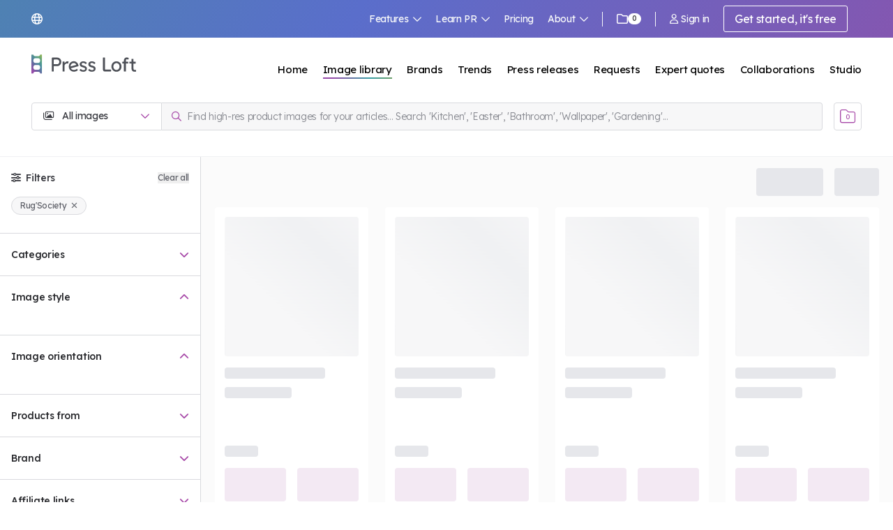

--- FILE ---
content_type: text/html; charset=utf-8
request_url: https://www.pressloft.com/app/images/search?menu%5BclientName%5D=Rug%27Society&sortBy=imagesSortOrder
body_size: 170584
content:
<!DOCTYPE html>
<html lang="en">
    <head>
		<meta charset="utf-8">

		<meta name="viewport" content="width=device-width, initial-scale=1">
        <meta http-equiv="X-UA-Compatible" content="IE=11"><script type="text/javascript">(window.NREUM||(NREUM={})).init={privacy:{cookies_enabled:true},ajax:{deny_list:["bam.nr-data.net"]},feature_flags:["soft_nav"],distributed_tracing:{enabled:true}};(window.NREUM||(NREUM={})).loader_config={agentID:"1134359809",accountID:"2026378",trustKey:"2026378",xpid:"VgYFV1VUABABVFRUAAYGX1MG",licenseKey:"0a4f8c22dc",applicationID:"1056771977",browserID:"1134359809"};;/*! For license information please see nr-loader-spa-1.308.0.min.js.LICENSE.txt */
(()=>{var e,t,r={384:(e,t,r)=>{"use strict";r.d(t,{NT:()=>a,US:()=>u,Zm:()=>o,bQ:()=>d,dV:()=>c,pV:()=>l});var n=r(6154),i=r(1863),s=r(1910);const a={beacon:"bam.nr-data.net",errorBeacon:"bam.nr-data.net"};function o(){return n.gm.NREUM||(n.gm.NREUM={}),void 0===n.gm.newrelic&&(n.gm.newrelic=n.gm.NREUM),n.gm.NREUM}function c(){let e=o();return e.o||(e.o={ST:n.gm.setTimeout,SI:n.gm.setImmediate||n.gm.setInterval,CT:n.gm.clearTimeout,XHR:n.gm.XMLHttpRequest,REQ:n.gm.Request,EV:n.gm.Event,PR:n.gm.Promise,MO:n.gm.MutationObserver,FETCH:n.gm.fetch,WS:n.gm.WebSocket},(0,s.i)(...Object.values(e.o))),e}function d(e,t){let r=o();r.initializedAgents??={},t.initializedAt={ms:(0,i.t)(),date:new Date},r.initializedAgents[e]=t}function u(e,t){o()[e]=t}function l(){return function(){let e=o();const t=e.info||{};e.info={beacon:a.beacon,errorBeacon:a.errorBeacon,...t}}(),function(){let e=o();const t=e.init||{};e.init={...t}}(),c(),function(){let e=o();const t=e.loader_config||{};e.loader_config={...t}}(),o()}},782:(e,t,r)=>{"use strict";r.d(t,{T:()=>n});const n=r(860).K7.pageViewTiming},860:(e,t,r)=>{"use strict";r.d(t,{$J:()=>u,K7:()=>c,P3:()=>d,XX:()=>i,Yy:()=>o,df:()=>s,qY:()=>n,v4:()=>a});const n="events",i="jserrors",s="browser/blobs",a="rum",o="browser/logs",c={ajax:"ajax",genericEvents:"generic_events",jserrors:i,logging:"logging",metrics:"metrics",pageAction:"page_action",pageViewEvent:"page_view_event",pageViewTiming:"page_view_timing",sessionReplay:"session_replay",sessionTrace:"session_trace",softNav:"soft_navigations",spa:"spa"},d={[c.pageViewEvent]:1,[c.pageViewTiming]:2,[c.metrics]:3,[c.jserrors]:4,[c.spa]:5,[c.ajax]:6,[c.sessionTrace]:7,[c.softNav]:8,[c.sessionReplay]:9,[c.logging]:10,[c.genericEvents]:11},u={[c.pageViewEvent]:a,[c.pageViewTiming]:n,[c.ajax]:n,[c.spa]:n,[c.softNav]:n,[c.metrics]:i,[c.jserrors]:i,[c.sessionTrace]:s,[c.sessionReplay]:s,[c.logging]:o,[c.genericEvents]:"ins"}},944:(e,t,r)=>{"use strict";r.d(t,{R:()=>i});var n=r(3241);function i(e,t){"function"==typeof console.debug&&(console.debug("New Relic Warning: https://github.com/newrelic/newrelic-browser-agent/blob/main/docs/warning-codes.md#".concat(e),t),(0,n.W)({agentIdentifier:null,drained:null,type:"data",name:"warn",feature:"warn",data:{code:e,secondary:t}}))}},993:(e,t,r)=>{"use strict";r.d(t,{A$:()=>s,ET:()=>a,TZ:()=>o,p_:()=>i});var n=r(860);const i={ERROR:"ERROR",WARN:"WARN",INFO:"INFO",DEBUG:"DEBUG",TRACE:"TRACE"},s={OFF:0,ERROR:1,WARN:2,INFO:3,DEBUG:4,TRACE:5},a="log",o=n.K7.logging},1541:(e,t,r)=>{"use strict";r.d(t,{U:()=>i,f:()=>n});const n={MFE:"MFE",BA:"BA"};function i(e,t){if(2!==t?.harvestEndpointVersion)return{};const r=t.agentRef.runtime.appMetadata.agents[0].entityGuid;return e?{"source.id":e.id,"source.name":e.name,"source.type":e.type,"parent.id":e.parent?.id||r,"parent.type":e.parent?.type||n.BA}:{"entity.guid":r,appId:t.agentRef.info.applicationID}}},1687:(e,t,r)=>{"use strict";r.d(t,{Ak:()=>d,Ze:()=>h,x3:()=>u});var n=r(3241),i=r(7836),s=r(3606),a=r(860),o=r(2646);const c={};function d(e,t){const r={staged:!1,priority:a.P3[t]||0};l(e),c[e].get(t)||c[e].set(t,r)}function u(e,t){e&&c[e]&&(c[e].get(t)&&c[e].delete(t),p(e,t,!1),c[e].size&&f(e))}function l(e){if(!e)throw new Error("agentIdentifier required");c[e]||(c[e]=new Map)}function h(e="",t="feature",r=!1){if(l(e),!e||!c[e].get(t)||r)return p(e,t);c[e].get(t).staged=!0,f(e)}function f(e){const t=Array.from(c[e]);t.every(([e,t])=>t.staged)&&(t.sort((e,t)=>e[1].priority-t[1].priority),t.forEach(([t])=>{c[e].delete(t),p(e,t)}))}function p(e,t,r=!0){const a=e?i.ee.get(e):i.ee,c=s.i.handlers;if(!a.aborted&&a.backlog&&c){if((0,n.W)({agentIdentifier:e,type:"lifecycle",name:"drain",feature:t}),r){const e=a.backlog[t],r=c[t];if(r){for(let t=0;e&&t<e.length;++t)g(e[t],r);Object.entries(r).forEach(([e,t])=>{Object.values(t||{}).forEach(t=>{t[0]?.on&&t[0]?.context()instanceof o.y&&t[0].on(e,t[1])})})}}a.isolatedBacklog||delete c[t],a.backlog[t]=null,a.emit("drain-"+t,[])}}function g(e,t){var r=e[1];Object.values(t[r]||{}).forEach(t=>{var r=e[0];if(t[0]===r){var n=t[1],i=e[3],s=e[2];n.apply(i,s)}})}},1738:(e,t,r)=>{"use strict";r.d(t,{U:()=>f,Y:()=>h});var n=r(3241),i=r(9908),s=r(1863),a=r(944),o=r(5701),c=r(3969),d=r(8362),u=r(860),l=r(4261);function h(e,t,r,s){const h=s||r;!h||h[e]&&h[e]!==d.d.prototype[e]||(h[e]=function(){(0,i.p)(c.xV,["API/"+e+"/called"],void 0,u.K7.metrics,r.ee),(0,n.W)({agentIdentifier:r.agentIdentifier,drained:!!o.B?.[r.agentIdentifier],type:"data",name:"api",feature:l.Pl+e,data:{}});try{return t.apply(this,arguments)}catch(e){(0,a.R)(23,e)}})}function f(e,t,r,n,a){const o=e.info;null===r?delete o.jsAttributes[t]:o.jsAttributes[t]=r,(a||null===r)&&(0,i.p)(l.Pl+n,[(0,s.t)(),t,r],void 0,"session",e.ee)}},1741:(e,t,r)=>{"use strict";r.d(t,{W:()=>s});var n=r(944),i=r(4261);class s{#e(e,...t){if(this[e]!==s.prototype[e])return this[e](...t);(0,n.R)(35,e)}addPageAction(e,t){return this.#e(i.hG,e,t)}register(e){return this.#e(i.eY,e)}recordCustomEvent(e,t){return this.#e(i.fF,e,t)}setPageViewName(e,t){return this.#e(i.Fw,e,t)}setCustomAttribute(e,t,r){return this.#e(i.cD,e,t,r)}noticeError(e,t){return this.#e(i.o5,e,t)}setUserId(e,t=!1){return this.#e(i.Dl,e,t)}setApplicationVersion(e){return this.#e(i.nb,e)}setErrorHandler(e){return this.#e(i.bt,e)}addRelease(e,t){return this.#e(i.k6,e,t)}log(e,t){return this.#e(i.$9,e,t)}start(){return this.#e(i.d3)}finished(e){return this.#e(i.BL,e)}recordReplay(){return this.#e(i.CH)}pauseReplay(){return this.#e(i.Tb)}addToTrace(e){return this.#e(i.U2,e)}setCurrentRouteName(e){return this.#e(i.PA,e)}interaction(e){return this.#e(i.dT,e)}wrapLogger(e,t,r){return this.#e(i.Wb,e,t,r)}measure(e,t){return this.#e(i.V1,e,t)}consent(e){return this.#e(i.Pv,e)}}},1863:(e,t,r)=>{"use strict";function n(){return Math.floor(performance.now())}r.d(t,{t:()=>n})},1910:(e,t,r)=>{"use strict";r.d(t,{i:()=>s});var n=r(944);const i=new Map;function s(...e){return e.every(e=>{if(i.has(e))return i.get(e);const t="function"==typeof e?e.toString():"",r=t.includes("[native code]"),s=t.includes("nrWrapper");return r||s||(0,n.R)(64,e?.name||t),i.set(e,r),r})}},2555:(e,t,r)=>{"use strict";r.d(t,{D:()=>o,f:()=>a});var n=r(384),i=r(8122);const s={beacon:n.NT.beacon,errorBeacon:n.NT.errorBeacon,licenseKey:void 0,applicationID:void 0,sa:void 0,queueTime:void 0,applicationTime:void 0,ttGuid:void 0,user:void 0,account:void 0,product:void 0,extra:void 0,jsAttributes:{},userAttributes:void 0,atts:void 0,transactionName:void 0,tNamePlain:void 0};function a(e){try{return!!e.licenseKey&&!!e.errorBeacon&&!!e.applicationID}catch(e){return!1}}const o=e=>(0,i.a)(e,s)},2614:(e,t,r)=>{"use strict";r.d(t,{BB:()=>a,H3:()=>n,g:()=>d,iL:()=>c,tS:()=>o,uh:()=>i,wk:()=>s});const n="NRBA",i="SESSION",s=144e5,a=18e5,o={STARTED:"session-started",PAUSE:"session-pause",RESET:"session-reset",RESUME:"session-resume",UPDATE:"session-update"},c={SAME_TAB:"same-tab",CROSS_TAB:"cross-tab"},d={OFF:0,FULL:1,ERROR:2}},2646:(e,t,r)=>{"use strict";r.d(t,{y:()=>n});class n{constructor(e){this.contextId=e}}},2843:(e,t,r)=>{"use strict";r.d(t,{G:()=>s,u:()=>i});var n=r(3878);function i(e,t=!1,r,i){(0,n.DD)("visibilitychange",function(){if(t)return void("hidden"===document.visibilityState&&e());e(document.visibilityState)},r,i)}function s(e,t,r){(0,n.sp)("pagehide",e,t,r)}},3241:(e,t,r)=>{"use strict";r.d(t,{W:()=>s});var n=r(6154);const i="newrelic";function s(e={}){try{n.gm.dispatchEvent(new CustomEvent(i,{detail:e}))}catch(e){}}},3304:(e,t,r)=>{"use strict";r.d(t,{A:()=>s});var n=r(7836);const i=()=>{const e=new WeakSet;return(t,r)=>{if("object"==typeof r&&null!==r){if(e.has(r))return;e.add(r)}return r}};function s(e){try{return JSON.stringify(e,i())??""}catch(e){try{n.ee.emit("internal-error",[e])}catch(e){}return""}}},3333:(e,t,r)=>{"use strict";r.d(t,{$v:()=>u,TZ:()=>n,Xh:()=>c,Zp:()=>i,kd:()=>d,mq:()=>o,nf:()=>a,qN:()=>s});const n=r(860).K7.genericEvents,i=["auxclick","click","copy","keydown","paste","scrollend"],s=["focus","blur"],a=4,o=1e3,c=2e3,d=["PageAction","UserAction","BrowserPerformance"],u={RESOURCES:"experimental.resources",REGISTER:"register"}},3434:(e,t,r)=>{"use strict";r.d(t,{Jt:()=>s,YM:()=>d});var n=r(7836),i=r(5607);const s="nr@original:".concat(i.W),a=50;var o=Object.prototype.hasOwnProperty,c=!1;function d(e,t){return e||(e=n.ee),r.inPlace=function(e,t,n,i,s){n||(n="");const a="-"===n.charAt(0);for(let o=0;o<t.length;o++){const c=t[o],d=e[c];l(d)||(e[c]=r(d,a?c+n:n,i,c,s))}},r.flag=s,r;function r(t,r,n,c,d){return l(t)?t:(r||(r=""),nrWrapper[s]=t,function(e,t,r){if(Object.defineProperty&&Object.keys)try{return Object.keys(e).forEach(function(r){Object.defineProperty(t,r,{get:function(){return e[r]},set:function(t){return e[r]=t,t}})}),t}catch(e){u([e],r)}for(var n in e)o.call(e,n)&&(t[n]=e[n])}(t,nrWrapper,e),nrWrapper);function nrWrapper(){var s,o,l,h;let f;try{o=this,s=[...arguments],l="function"==typeof n?n(s,o):n||{}}catch(t){u([t,"",[s,o,c],l],e)}i(r+"start",[s,o,c],l,d);const p=performance.now();let g;try{return h=t.apply(o,s),g=performance.now(),h}catch(e){throw g=performance.now(),i(r+"err",[s,o,e],l,d),f=e,f}finally{const e=g-p,t={start:p,end:g,duration:e,isLongTask:e>=a,methodName:c,thrownError:f};t.isLongTask&&i("long-task",[t,o],l,d),i(r+"end",[s,o,h],l,d)}}}function i(r,n,i,s){if(!c||t){var a=c;c=!0;try{e.emit(r,n,i,t,s)}catch(t){u([t,r,n,i],e)}c=a}}}function u(e,t){t||(t=n.ee);try{t.emit("internal-error",e)}catch(e){}}function l(e){return!(e&&"function"==typeof e&&e.apply&&!e[s])}},3606:(e,t,r)=>{"use strict";r.d(t,{i:()=>s});var n=r(9908);s.on=a;var i=s.handlers={};function s(e,t,r,s){a(s||n.d,i,e,t,r)}function a(e,t,r,i,s){s||(s="feature"),e||(e=n.d);var a=t[s]=t[s]||{};(a[r]=a[r]||[]).push([e,i])}},3738:(e,t,r)=>{"use strict";r.d(t,{He:()=>i,Kp:()=>o,Lc:()=>d,Rz:()=>u,TZ:()=>n,bD:()=>s,d3:()=>a,jx:()=>l,sl:()=>h,uP:()=>c});const n=r(860).K7.sessionTrace,i="bstResource",s="resource",a="-start",o="-end",c="fn"+a,d="fn"+o,u="pushState",l=1e3,h=3e4},3785:(e,t,r)=>{"use strict";r.d(t,{R:()=>c,b:()=>d});var n=r(9908),i=r(1863),s=r(860),a=r(3969),o=r(993);function c(e,t,r={},c=o.p_.INFO,d=!0,u,l=(0,i.t)()){(0,n.p)(a.xV,["API/logging/".concat(c.toLowerCase(),"/called")],void 0,s.K7.metrics,e),(0,n.p)(o.ET,[l,t,r,c,d,u],void 0,s.K7.logging,e)}function d(e){return"string"==typeof e&&Object.values(o.p_).some(t=>t===e.toUpperCase().trim())}},3878:(e,t,r)=>{"use strict";function n(e,t){return{capture:e,passive:!1,signal:t}}function i(e,t,r=!1,i){window.addEventListener(e,t,n(r,i))}function s(e,t,r=!1,i){document.addEventListener(e,t,n(r,i))}r.d(t,{DD:()=>s,jT:()=>n,sp:()=>i})},3962:(e,t,r)=>{"use strict";r.d(t,{AM:()=>a,O2:()=>l,OV:()=>s,Qu:()=>h,TZ:()=>c,ih:()=>f,pP:()=>o,t1:()=>u,tC:()=>i,wD:()=>d});var n=r(860);const i=["click","keydown","submit"],s="popstate",a="api",o="initialPageLoad",c=n.K7.softNav,d=5e3,u=500,l={INITIAL_PAGE_LOAD:"",ROUTE_CHANGE:1,UNSPECIFIED:2},h={INTERACTION:1,AJAX:2,CUSTOM_END:3,CUSTOM_TRACER:4},f={IP:"in progress",PF:"pending finish",FIN:"finished",CAN:"cancelled"}},3969:(e,t,r)=>{"use strict";r.d(t,{TZ:()=>n,XG:()=>o,rs:()=>i,xV:()=>a,z_:()=>s});const n=r(860).K7.metrics,i="sm",s="cm",a="storeSupportabilityMetrics",o="storeEventMetrics"},4234:(e,t,r)=>{"use strict";r.d(t,{W:()=>s});var n=r(7836),i=r(1687);class s{constructor(e,t){this.agentIdentifier=e,this.ee=n.ee.get(e),this.featureName=t,this.blocked=!1}deregisterDrain(){(0,i.x3)(this.agentIdentifier,this.featureName)}}},4261:(e,t,r)=>{"use strict";r.d(t,{$9:()=>u,BL:()=>c,CH:()=>p,Dl:()=>R,Fw:()=>w,PA:()=>v,Pl:()=>n,Pv:()=>A,Tb:()=>h,U2:()=>a,V1:()=>E,Wb:()=>T,bt:()=>y,cD:()=>b,d3:()=>x,dT:()=>d,eY:()=>g,fF:()=>f,hG:()=>s,hw:()=>i,k6:()=>o,nb:()=>m,o5:()=>l});const n="api-",i=n+"ixn-",s="addPageAction",a="addToTrace",o="addRelease",c="finished",d="interaction",u="log",l="noticeError",h="pauseReplay",f="recordCustomEvent",p="recordReplay",g="register",m="setApplicationVersion",v="setCurrentRouteName",b="setCustomAttribute",y="setErrorHandler",w="setPageViewName",R="setUserId",x="start",T="wrapLogger",E="measure",A="consent"},5205:(e,t,r)=>{"use strict";r.d(t,{j:()=>S});var n=r(384),i=r(1741);var s=r(2555),a=r(3333);const o=e=>{if(!e||"string"!=typeof e)return!1;try{document.createDocumentFragment().querySelector(e)}catch{return!1}return!0};var c=r(2614),d=r(944),u=r(8122);const l="[data-nr-mask]",h=e=>(0,u.a)(e,(()=>{const e={feature_flags:[],experimental:{allow_registered_children:!1,resources:!1},mask_selector:"*",block_selector:"[data-nr-block]",mask_input_options:{color:!1,date:!1,"datetime-local":!1,email:!1,month:!1,number:!1,range:!1,search:!1,tel:!1,text:!1,time:!1,url:!1,week:!1,textarea:!1,select:!1,password:!0}};return{ajax:{deny_list:void 0,block_internal:!0,enabled:!0,autoStart:!0},api:{get allow_registered_children(){return e.feature_flags.includes(a.$v.REGISTER)||e.experimental.allow_registered_children},set allow_registered_children(t){e.experimental.allow_registered_children=t},duplicate_registered_data:!1},browser_consent_mode:{enabled:!1},distributed_tracing:{enabled:void 0,exclude_newrelic_header:void 0,cors_use_newrelic_header:void 0,cors_use_tracecontext_headers:void 0,allowed_origins:void 0},get feature_flags(){return e.feature_flags},set feature_flags(t){e.feature_flags=t},generic_events:{enabled:!0,autoStart:!0},harvest:{interval:30},jserrors:{enabled:!0,autoStart:!0},logging:{enabled:!0,autoStart:!0},metrics:{enabled:!0,autoStart:!0},obfuscate:void 0,page_action:{enabled:!0},page_view_event:{enabled:!0,autoStart:!0},page_view_timing:{enabled:!0,autoStart:!0},performance:{capture_marks:!1,capture_measures:!1,capture_detail:!0,resources:{get enabled(){return e.feature_flags.includes(a.$v.RESOURCES)||e.experimental.resources},set enabled(t){e.experimental.resources=t},asset_types:[],first_party_domains:[],ignore_newrelic:!0}},privacy:{cookies_enabled:!0},proxy:{assets:void 0,beacon:void 0},session:{expiresMs:c.wk,inactiveMs:c.BB},session_replay:{autoStart:!0,enabled:!1,preload:!1,sampling_rate:10,error_sampling_rate:100,collect_fonts:!1,inline_images:!1,fix_stylesheets:!0,mask_all_inputs:!0,get mask_text_selector(){return e.mask_selector},set mask_text_selector(t){o(t)?e.mask_selector="".concat(t,",").concat(l):""===t||null===t?e.mask_selector=l:(0,d.R)(5,t)},get block_class(){return"nr-block"},get ignore_class(){return"nr-ignore"},get mask_text_class(){return"nr-mask"},get block_selector(){return e.block_selector},set block_selector(t){o(t)?e.block_selector+=",".concat(t):""!==t&&(0,d.R)(6,t)},get mask_input_options(){return e.mask_input_options},set mask_input_options(t){t&&"object"==typeof t?e.mask_input_options={...t,password:!0}:(0,d.R)(7,t)}},session_trace:{enabled:!0,autoStart:!0},soft_navigations:{enabled:!0,autoStart:!0},spa:{enabled:!0,autoStart:!0},ssl:void 0,user_actions:{enabled:!0,elementAttributes:["id","className","tagName","type"]}}})());var f=r(6154),p=r(9324);let g=0;const m={buildEnv:p.F3,distMethod:p.Xs,version:p.xv,originTime:f.WN},v={consented:!1},b={appMetadata:{},get consented(){return this.session?.state?.consent||v.consented},set consented(e){v.consented=e},customTransaction:void 0,denyList:void 0,disabled:!1,harvester:void 0,isolatedBacklog:!1,isRecording:!1,loaderType:void 0,maxBytes:3e4,obfuscator:void 0,onerror:void 0,ptid:void 0,releaseIds:{},session:void 0,timeKeeper:void 0,registeredEntities:[],jsAttributesMetadata:{bytes:0},get harvestCount(){return++g}},y=e=>{const t=(0,u.a)(e,b),r=Object.keys(m).reduce((e,t)=>(e[t]={value:m[t],writable:!1,configurable:!0,enumerable:!0},e),{});return Object.defineProperties(t,r)};var w=r(5701);const R=e=>{const t=e.startsWith("http");e+="/",r.p=t?e:"https://"+e};var x=r(7836),T=r(3241);const E={accountID:void 0,trustKey:void 0,agentID:void 0,licenseKey:void 0,applicationID:void 0,xpid:void 0},A=e=>(0,u.a)(e,E),_=new Set;function S(e,t={},r,a){let{init:o,info:c,loader_config:d,runtime:u={},exposed:l=!0}=t;if(!c){const e=(0,n.pV)();o=e.init,c=e.info,d=e.loader_config}e.init=h(o||{}),e.loader_config=A(d||{}),c.jsAttributes??={},f.bv&&(c.jsAttributes.isWorker=!0),e.info=(0,s.D)(c);const p=e.init,g=[c.beacon,c.errorBeacon];_.has(e.agentIdentifier)||(p.proxy.assets&&(R(p.proxy.assets),g.push(p.proxy.assets)),p.proxy.beacon&&g.push(p.proxy.beacon),e.beacons=[...g],function(e){const t=(0,n.pV)();Object.getOwnPropertyNames(i.W.prototype).forEach(r=>{const n=i.W.prototype[r];if("function"!=typeof n||"constructor"===n)return;let s=t[r];e[r]&&!1!==e.exposed&&"micro-agent"!==e.runtime?.loaderType&&(t[r]=(...t)=>{const n=e[r](...t);return s?s(...t):n})})}(e),(0,n.US)("activatedFeatures",w.B)),u.denyList=[...p.ajax.deny_list||[],...p.ajax.block_internal?g:[]],u.ptid=e.agentIdentifier,u.loaderType=r,e.runtime=y(u),_.has(e.agentIdentifier)||(e.ee=x.ee.get(e.agentIdentifier),e.exposed=l,(0,T.W)({agentIdentifier:e.agentIdentifier,drained:!!w.B?.[e.agentIdentifier],type:"lifecycle",name:"initialize",feature:void 0,data:e.config})),_.add(e.agentIdentifier)}},5270:(e,t,r)=>{"use strict";r.d(t,{Aw:()=>a,SR:()=>s,rF:()=>o});var n=r(384),i=r(7767);function s(e){return!!(0,n.dV)().o.MO&&(0,i.V)(e)&&!0===e?.session_trace.enabled}function a(e){return!0===e?.session_replay.preload&&s(e)}function o(e,t){try{if("string"==typeof t?.type){if("password"===t.type.toLowerCase())return"*".repeat(e?.length||0);if(void 0!==t?.dataset?.nrUnmask||t?.classList?.contains("nr-unmask"))return e}}catch(e){}return"string"==typeof e?e.replace(/[\S]/g,"*"):"*".repeat(e?.length||0)}},5289:(e,t,r)=>{"use strict";r.d(t,{GG:()=>a,Qr:()=>c,sB:()=>o});var n=r(3878),i=r(6389);function s(){return"undefined"==typeof document||"complete"===document.readyState}function a(e,t){if(s())return e();const r=(0,i.J)(e),a=setInterval(()=>{s()&&(clearInterval(a),r())},500);(0,n.sp)("load",r,t)}function o(e){if(s())return e();(0,n.DD)("DOMContentLoaded",e)}function c(e){if(s())return e();(0,n.sp)("popstate",e)}},5607:(e,t,r)=>{"use strict";r.d(t,{W:()=>n});const n=(0,r(9566).bz)()},5701:(e,t,r)=>{"use strict";r.d(t,{B:()=>s,t:()=>a});var n=r(3241);const i=new Set,s={};function a(e,t){const r=t.agentIdentifier;s[r]??={},e&&"object"==typeof e&&(i.has(r)||(t.ee.emit("rumresp",[e]),s[r]=e,i.add(r),(0,n.W)({agentIdentifier:r,loaded:!0,drained:!0,type:"lifecycle",name:"load",feature:void 0,data:e})))}},6154:(e,t,r)=>{"use strict";r.d(t,{OF:()=>d,RI:()=>i,WN:()=>h,bv:()=>s,eN:()=>f,gm:()=>a,lR:()=>l,m:()=>c,mw:()=>o,sb:()=>u});var n=r(1863);const i="undefined"!=typeof window&&!!window.document,s="undefined"!=typeof WorkerGlobalScope&&("undefined"!=typeof self&&self instanceof WorkerGlobalScope&&self.navigator instanceof WorkerNavigator||"undefined"!=typeof globalThis&&globalThis instanceof WorkerGlobalScope&&globalThis.navigator instanceof WorkerNavigator),a=i?window:"undefined"!=typeof WorkerGlobalScope&&("undefined"!=typeof self&&self instanceof WorkerGlobalScope&&self||"undefined"!=typeof globalThis&&globalThis instanceof WorkerGlobalScope&&globalThis),o=Boolean("hidden"===a?.document?.visibilityState),c=""+a?.location,d=/iPad|iPhone|iPod/.test(a.navigator?.userAgent),u=d&&"undefined"==typeof SharedWorker,l=(()=>{const e=a.navigator?.userAgent?.match(/Firefox[/\s](\d+\.\d+)/);return Array.isArray(e)&&e.length>=2?+e[1]:0})(),h=Date.now()-(0,n.t)(),f=()=>"undefined"!=typeof PerformanceNavigationTiming&&a?.performance?.getEntriesByType("navigation")?.[0]?.responseStart},6344:(e,t,r)=>{"use strict";r.d(t,{BB:()=>u,Qb:()=>l,TZ:()=>i,Ug:()=>a,Vh:()=>s,_s:()=>o,bc:()=>d,yP:()=>c});var n=r(2614);const i=r(860).K7.sessionReplay,s="errorDuringReplay",a=.12,o={DomContentLoaded:0,Load:1,FullSnapshot:2,IncrementalSnapshot:3,Meta:4,Custom:5},c={[n.g.ERROR]:15e3,[n.g.FULL]:3e5,[n.g.OFF]:0},d={RESET:{message:"Session was reset",sm:"Reset"},IMPORT:{message:"Recorder failed to import",sm:"Import"},TOO_MANY:{message:"429: Too Many Requests",sm:"Too-Many"},TOO_BIG:{message:"Payload was too large",sm:"Too-Big"},CROSS_TAB:{message:"Session Entity was set to OFF on another tab",sm:"Cross-Tab"},ENTITLEMENTS:{message:"Session Replay is not allowed and will not be started",sm:"Entitlement"}},u=5e3,l={API:"api",RESUME:"resume",SWITCH_TO_FULL:"switchToFull",INITIALIZE:"initialize",PRELOAD:"preload"}},6389:(e,t,r)=>{"use strict";function n(e,t=500,r={}){const n=r?.leading||!1;let i;return(...r)=>{n&&void 0===i&&(e.apply(this,r),i=setTimeout(()=>{i=clearTimeout(i)},t)),n||(clearTimeout(i),i=setTimeout(()=>{e.apply(this,r)},t))}}function i(e){let t=!1;return(...r)=>{t||(t=!0,e.apply(this,r))}}r.d(t,{J:()=>i,s:()=>n})},6630:(e,t,r)=>{"use strict";r.d(t,{T:()=>n});const n=r(860).K7.pageViewEvent},6774:(e,t,r)=>{"use strict";r.d(t,{T:()=>n});const n=r(860).K7.jserrors},7295:(e,t,r)=>{"use strict";r.d(t,{Xv:()=>a,gX:()=>i,iW:()=>s});var n=[];function i(e){if(!e||s(e))return!1;if(0===n.length)return!0;if("*"===n[0].hostname)return!1;for(var t=0;t<n.length;t++){var r=n[t];if(r.hostname.test(e.hostname)&&r.pathname.test(e.pathname))return!1}return!0}function s(e){return void 0===e.hostname}function a(e){if(n=[],e&&e.length)for(var t=0;t<e.length;t++){let r=e[t];if(!r)continue;if("*"===r)return void(n=[{hostname:"*"}]);0===r.indexOf("http://")?r=r.substring(7):0===r.indexOf("https://")&&(r=r.substring(8));const i=r.indexOf("/");let s,a;i>0?(s=r.substring(0,i),a=r.substring(i)):(s=r,a="*");let[c]=s.split(":");n.push({hostname:o(c),pathname:o(a,!0)})}}function o(e,t=!1){const r=e.replace(/[.+?^${}()|[\]\\]/g,e=>"\\"+e).replace(/\*/g,".*?");return new RegExp((t?"^":"")+r+"$")}},7485:(e,t,r)=>{"use strict";r.d(t,{D:()=>i});var n=r(6154);function i(e){if(0===(e||"").indexOf("data:"))return{protocol:"data"};try{const t=new URL(e,location.href),r={port:t.port,hostname:t.hostname,pathname:t.pathname,search:t.search,protocol:t.protocol.slice(0,t.protocol.indexOf(":")),sameOrigin:t.protocol===n.gm?.location?.protocol&&t.host===n.gm?.location?.host};return r.port&&""!==r.port||("http:"===t.protocol&&(r.port="80"),"https:"===t.protocol&&(r.port="443")),r.pathname&&""!==r.pathname?r.pathname.startsWith("/")||(r.pathname="/".concat(r.pathname)):r.pathname="/",r}catch(e){return{}}}},7699:(e,t,r)=>{"use strict";r.d(t,{It:()=>s,KC:()=>o,No:()=>i,qh:()=>a});var n=r(860);const i=16e3,s=1e6,a="SESSION_ERROR",o={[n.K7.logging]:!0,[n.K7.genericEvents]:!1,[n.K7.jserrors]:!1,[n.K7.ajax]:!1}},7767:(e,t,r)=>{"use strict";r.d(t,{V:()=>i});var n=r(6154);const i=e=>n.RI&&!0===e?.privacy.cookies_enabled},7836:(e,t,r)=>{"use strict";r.d(t,{P:()=>o,ee:()=>c});var n=r(384),i=r(8990),s=r(2646),a=r(5607);const o="nr@context:".concat(a.W),c=function e(t,r){var n={},a={},u={},l=!1;try{l=16===r.length&&d.initializedAgents?.[r]?.runtime.isolatedBacklog}catch(e){}var h={on:p,addEventListener:p,removeEventListener:function(e,t){var r=n[e];if(!r)return;for(var i=0;i<r.length;i++)r[i]===t&&r.splice(i,1)},emit:function(e,r,n,i,s){!1!==s&&(s=!0);if(c.aborted&&!i)return;t&&s&&t.emit(e,r,n);var o=f(n);g(e).forEach(e=>{e.apply(o,r)});var d=v()[a[e]];d&&d.push([h,e,r,o]);return o},get:m,listeners:g,context:f,buffer:function(e,t){const r=v();if(t=t||"feature",h.aborted)return;Object.entries(e||{}).forEach(([e,n])=>{a[n]=t,t in r||(r[t]=[])})},abort:function(){h._aborted=!0,Object.keys(h.backlog).forEach(e=>{delete h.backlog[e]})},isBuffering:function(e){return!!v()[a[e]]},debugId:r,backlog:l?{}:t&&"object"==typeof t.backlog?t.backlog:{},isolatedBacklog:l};return Object.defineProperty(h,"aborted",{get:()=>{let e=h._aborted||!1;return e||(t&&(e=t.aborted),e)}}),h;function f(e){return e&&e instanceof s.y?e:e?(0,i.I)(e,o,()=>new s.y(o)):new s.y(o)}function p(e,t){n[e]=g(e).concat(t)}function g(e){return n[e]||[]}function m(t){return u[t]=u[t]||e(h,t)}function v(){return h.backlog}}(void 0,"globalEE"),d=(0,n.Zm)();d.ee||(d.ee=c)},8122:(e,t,r)=>{"use strict";r.d(t,{a:()=>i});var n=r(944);function i(e,t){try{if(!e||"object"!=typeof e)return(0,n.R)(3);if(!t||"object"!=typeof t)return(0,n.R)(4);const r=Object.create(Object.getPrototypeOf(t),Object.getOwnPropertyDescriptors(t)),s=0===Object.keys(r).length?e:r;for(let a in s)if(void 0!==e[a])try{if(null===e[a]){r[a]=null;continue}Array.isArray(e[a])&&Array.isArray(t[a])?r[a]=Array.from(new Set([...e[a],...t[a]])):"object"==typeof e[a]&&"object"==typeof t[a]?r[a]=i(e[a],t[a]):r[a]=e[a]}catch(e){r[a]||(0,n.R)(1,e)}return r}catch(e){(0,n.R)(2,e)}}},8139:(e,t,r)=>{"use strict";r.d(t,{u:()=>h});var n=r(7836),i=r(3434),s=r(8990),a=r(6154);const o={},c=a.gm.XMLHttpRequest,d="addEventListener",u="removeEventListener",l="nr@wrapped:".concat(n.P);function h(e){var t=function(e){return(e||n.ee).get("events")}(e);if(o[t.debugId]++)return t;o[t.debugId]=1;var r=(0,i.YM)(t,!0);function h(e){r.inPlace(e,[d,u],"-",p)}function p(e,t){return e[1]}return"getPrototypeOf"in Object&&(a.RI&&f(document,h),c&&f(c.prototype,h),f(a.gm,h)),t.on(d+"-start",function(e,t){var n=e[1];if(null!==n&&("function"==typeof n||"object"==typeof n)&&"newrelic"!==e[0]){var i=(0,s.I)(n,l,function(){var e={object:function(){if("function"!=typeof n.handleEvent)return;return n.handleEvent.apply(n,arguments)},function:n}[typeof n];return e?r(e,"fn-",null,e.name||"anonymous"):n});this.wrapped=e[1]=i}}),t.on(u+"-start",function(e){e[1]=this.wrapped||e[1]}),t}function f(e,t,...r){let n=e;for(;"object"==typeof n&&!Object.prototype.hasOwnProperty.call(n,d);)n=Object.getPrototypeOf(n);n&&t(n,...r)}},8362:(e,t,r)=>{"use strict";r.d(t,{d:()=>s});var n=r(9566),i=r(1741);class s extends i.W{agentIdentifier=(0,n.LA)(16)}},8374:(e,t,r)=>{r.nc=(()=>{try{return document?.currentScript?.nonce}catch(e){}return""})()},8990:(e,t,r)=>{"use strict";r.d(t,{I:()=>i});var n=Object.prototype.hasOwnProperty;function i(e,t,r){if(n.call(e,t))return e[t];var i=r();if(Object.defineProperty&&Object.keys)try{return Object.defineProperty(e,t,{value:i,writable:!0,enumerable:!1}),i}catch(e){}return e[t]=i,i}},9119:(e,t,r)=>{"use strict";r.d(t,{L:()=>s});var n=/([^?#]*)[^#]*(#[^?]*|$).*/,i=/([^?#]*)().*/;function s(e,t){return e?e.replace(t?n:i,"$1$2"):e}},9300:(e,t,r)=>{"use strict";r.d(t,{T:()=>n});const n=r(860).K7.ajax},9324:(e,t,r)=>{"use strict";r.d(t,{AJ:()=>a,F3:()=>i,Xs:()=>s,Yq:()=>o,xv:()=>n});const n="1.308.0",i="PROD",s="CDN",a="@newrelic/rrweb",o="1.0.1"},9566:(e,t,r)=>{"use strict";r.d(t,{LA:()=>o,ZF:()=>c,bz:()=>a,el:()=>d});var n=r(6154);const i="xxxxxxxx-xxxx-4xxx-yxxx-xxxxxxxxxxxx";function s(e,t){return e?15&e[t]:16*Math.random()|0}function a(){const e=n.gm?.crypto||n.gm?.msCrypto;let t,r=0;return e&&e.getRandomValues&&(t=e.getRandomValues(new Uint8Array(30))),i.split("").map(e=>"x"===e?s(t,r++).toString(16):"y"===e?(3&s()|8).toString(16):e).join("")}function o(e){const t=n.gm?.crypto||n.gm?.msCrypto;let r,i=0;t&&t.getRandomValues&&(r=t.getRandomValues(new Uint8Array(e)));const a=[];for(var o=0;o<e;o++)a.push(s(r,i++).toString(16));return a.join("")}function c(){return o(16)}function d(){return o(32)}},9908:(e,t,r)=>{"use strict";r.d(t,{d:()=>n,p:()=>i});var n=r(7836).ee.get("handle");function i(e,t,r,i,s){s?(s.buffer([e],i),s.emit(e,t,r)):(n.buffer([e],i),n.emit(e,t,r))}}},n={};function i(e){var t=n[e];if(void 0!==t)return t.exports;var s=n[e]={exports:{}};return r[e](s,s.exports,i),s.exports}i.m=r,i.d=(e,t)=>{for(var r in t)i.o(t,r)&&!i.o(e,r)&&Object.defineProperty(e,r,{enumerable:!0,get:t[r]})},i.f={},i.e=e=>Promise.all(Object.keys(i.f).reduce((t,r)=>(i.f[r](e,t),t),[])),i.u=e=>({212:"nr-spa-compressor",249:"nr-spa-recorder",478:"nr-spa"}[e]+"-1.308.0.min.js"),i.o=(e,t)=>Object.prototype.hasOwnProperty.call(e,t),e={},t="NRBA-1.308.0.PROD:",i.l=(r,n,s,a)=>{if(e[r])e[r].push(n);else{var o,c;if(void 0!==s)for(var d=document.getElementsByTagName("script"),u=0;u<d.length;u++){var l=d[u];if(l.getAttribute("src")==r||l.getAttribute("data-webpack")==t+s){o=l;break}}if(!o){c=!0;var h={478:"sha512-RSfSVnmHk59T/uIPbdSE0LPeqcEdF4/+XhfJdBuccH5rYMOEZDhFdtnh6X6nJk7hGpzHd9Ujhsy7lZEz/ORYCQ==",249:"sha512-ehJXhmntm85NSqW4MkhfQqmeKFulra3klDyY0OPDUE+sQ3GokHlPh1pmAzuNy//3j4ac6lzIbmXLvGQBMYmrkg==",212:"sha512-B9h4CR46ndKRgMBcK+j67uSR2RCnJfGefU+A7FrgR/k42ovXy5x/MAVFiSvFxuVeEk/pNLgvYGMp1cBSK/G6Fg=="};(o=document.createElement("script")).charset="utf-8",i.nc&&o.setAttribute("nonce",i.nc),o.setAttribute("data-webpack",t+s),o.src=r,0!==o.src.indexOf(window.location.origin+"/")&&(o.crossOrigin="anonymous"),h[a]&&(o.integrity=h[a])}e[r]=[n];var f=(t,n)=>{o.onerror=o.onload=null,clearTimeout(p);var i=e[r];if(delete e[r],o.parentNode&&o.parentNode.removeChild(o),i&&i.forEach(e=>e(n)),t)return t(n)},p=setTimeout(f.bind(null,void 0,{type:"timeout",target:o}),12e4);o.onerror=f.bind(null,o.onerror),o.onload=f.bind(null,o.onload),c&&document.head.appendChild(o)}},i.r=e=>{"undefined"!=typeof Symbol&&Symbol.toStringTag&&Object.defineProperty(e,Symbol.toStringTag,{value:"Module"}),Object.defineProperty(e,"__esModule",{value:!0})},i.p="https://js-agent.newrelic.com/",(()=>{var e={38:0,788:0};i.f.j=(t,r)=>{var n=i.o(e,t)?e[t]:void 0;if(0!==n)if(n)r.push(n[2]);else{var s=new Promise((r,i)=>n=e[t]=[r,i]);r.push(n[2]=s);var a=i.p+i.u(t),o=new Error;i.l(a,r=>{if(i.o(e,t)&&(0!==(n=e[t])&&(e[t]=void 0),n)){var s=r&&("load"===r.type?"missing":r.type),a=r&&r.target&&r.target.src;o.message="Loading chunk "+t+" failed: ("+s+": "+a+")",o.name="ChunkLoadError",o.type=s,o.request=a,n[1](o)}},"chunk-"+t,t)}};var t=(t,r)=>{var n,s,[a,o,c]=r,d=0;if(a.some(t=>0!==e[t])){for(n in o)i.o(o,n)&&(i.m[n]=o[n]);if(c)c(i)}for(t&&t(r);d<a.length;d++)s=a[d],i.o(e,s)&&e[s]&&e[s][0](),e[s]=0},r=self["webpackChunk:NRBA-1.308.0.PROD"]=self["webpackChunk:NRBA-1.308.0.PROD"]||[];r.forEach(t.bind(null,0)),r.push=t.bind(null,r.push.bind(r))})(),(()=>{"use strict";i(8374);var e=i(8362),t=i(860);const r=Object.values(t.K7);var n=i(5205);var s=i(9908),a=i(1863),o=i(4261),c=i(1738);var d=i(1687),u=i(4234),l=i(5289),h=i(6154),f=i(944),p=i(5270),g=i(7767),m=i(6389),v=i(7699);class b extends u.W{constructor(e,t){super(e.agentIdentifier,t),this.agentRef=e,this.abortHandler=void 0,this.featAggregate=void 0,this.loadedSuccessfully=void 0,this.onAggregateImported=new Promise(e=>{this.loadedSuccessfully=e}),this.deferred=Promise.resolve(),!1===e.init[this.featureName].autoStart?this.deferred=new Promise((t,r)=>{this.ee.on("manual-start-all",(0,m.J)(()=>{(0,d.Ak)(e.agentIdentifier,this.featureName),t()}))}):(0,d.Ak)(e.agentIdentifier,t)}importAggregator(e,t,r={}){if(this.featAggregate)return;const n=async()=>{let n;await this.deferred;try{if((0,g.V)(e.init)){const{setupAgentSession:t}=await i.e(478).then(i.bind(i,8766));n=t(e)}}catch(e){(0,f.R)(20,e),this.ee.emit("internal-error",[e]),(0,s.p)(v.qh,[e],void 0,this.featureName,this.ee)}try{if(!this.#t(this.featureName,n,e.init))return(0,d.Ze)(this.agentIdentifier,this.featureName),void this.loadedSuccessfully(!1);const{Aggregate:i}=await t();this.featAggregate=new i(e,r),e.runtime.harvester.initializedAggregates.push(this.featAggregate),this.loadedSuccessfully(!0)}catch(e){(0,f.R)(34,e),this.abortHandler?.(),(0,d.Ze)(this.agentIdentifier,this.featureName,!0),this.loadedSuccessfully(!1),this.ee&&this.ee.abort()}};h.RI?(0,l.GG)(()=>n(),!0):n()}#t(e,r,n){if(this.blocked)return!1;switch(e){case t.K7.sessionReplay:return(0,p.SR)(n)&&!!r;case t.K7.sessionTrace:return!!r;default:return!0}}}var y=i(6630),w=i(2614),R=i(3241);class x extends b{static featureName=y.T;constructor(e){var t;super(e,y.T),this.setupInspectionEvents(e.agentIdentifier),t=e,(0,c.Y)(o.Fw,function(e,r){"string"==typeof e&&("/"!==e.charAt(0)&&(e="/"+e),t.runtime.customTransaction=(r||"http://custom.transaction")+e,(0,s.p)(o.Pl+o.Fw,[(0,a.t)()],void 0,void 0,t.ee))},t),this.importAggregator(e,()=>i.e(478).then(i.bind(i,2467)))}setupInspectionEvents(e){const t=(t,r)=>{t&&(0,R.W)({agentIdentifier:e,timeStamp:t.timeStamp,loaded:"complete"===t.target.readyState,type:"window",name:r,data:t.target.location+""})};(0,l.sB)(e=>{t(e,"DOMContentLoaded")}),(0,l.GG)(e=>{t(e,"load")}),(0,l.Qr)(e=>{t(e,"navigate")}),this.ee.on(w.tS.UPDATE,(t,r)=>{(0,R.W)({agentIdentifier:e,type:"lifecycle",name:"session",data:r})})}}var T=i(384);class E extends e.d{constructor(e){var t;(super(),h.gm)?(this.features={},(0,T.bQ)(this.agentIdentifier,this),this.desiredFeatures=new Set(e.features||[]),this.desiredFeatures.add(x),(0,n.j)(this,e,e.loaderType||"agent"),t=this,(0,c.Y)(o.cD,function(e,r,n=!1){if("string"==typeof e){if(["string","number","boolean"].includes(typeof r)||null===r)return(0,c.U)(t,e,r,o.cD,n);(0,f.R)(40,typeof r)}else(0,f.R)(39,typeof e)},t),function(e){(0,c.Y)(o.Dl,function(t,r=!1){if("string"!=typeof t&&null!==t)return void(0,f.R)(41,typeof t);const n=e.info.jsAttributes["enduser.id"];r&&null!=n&&n!==t?(0,s.p)(o.Pl+"setUserIdAndResetSession",[t],void 0,"session",e.ee):(0,c.U)(e,"enduser.id",t,o.Dl,!0)},e)}(this),function(e){(0,c.Y)(o.nb,function(t){if("string"==typeof t||null===t)return(0,c.U)(e,"application.version",t,o.nb,!1);(0,f.R)(42,typeof t)},e)}(this),function(e){(0,c.Y)(o.d3,function(){e.ee.emit("manual-start-all")},e)}(this),function(e){(0,c.Y)(o.Pv,function(t=!0){if("boolean"==typeof t){if((0,s.p)(o.Pl+o.Pv,[t],void 0,"session",e.ee),e.runtime.consented=t,t){const t=e.features.page_view_event;t.onAggregateImported.then(e=>{const r=t.featAggregate;e&&!r.sentRum&&r.sendRum()})}}else(0,f.R)(65,typeof t)},e)}(this),this.run()):(0,f.R)(21)}get config(){return{info:this.info,init:this.init,loader_config:this.loader_config,runtime:this.runtime}}get api(){return this}run(){try{const e=function(e){const t={};return r.forEach(r=>{t[r]=!!e[r]?.enabled}),t}(this.init),n=[...this.desiredFeatures];n.sort((e,r)=>t.P3[e.featureName]-t.P3[r.featureName]),n.forEach(r=>{if(!e[r.featureName]&&r.featureName!==t.K7.pageViewEvent)return;if(r.featureName===t.K7.spa)return void(0,f.R)(67);const n=function(e){switch(e){case t.K7.ajax:return[t.K7.jserrors];case t.K7.sessionTrace:return[t.K7.ajax,t.K7.pageViewEvent];case t.K7.sessionReplay:return[t.K7.sessionTrace];case t.K7.pageViewTiming:return[t.K7.pageViewEvent];default:return[]}}(r.featureName).filter(e=>!(e in this.features));n.length>0&&(0,f.R)(36,{targetFeature:r.featureName,missingDependencies:n}),this.features[r.featureName]=new r(this)})}catch(e){(0,f.R)(22,e);for(const e in this.features)this.features[e].abortHandler?.();const t=(0,T.Zm)();delete t.initializedAgents[this.agentIdentifier]?.features,delete this.sharedAggregator;return t.ee.get(this.agentIdentifier).abort(),!1}}}var A=i(2843),_=i(782);class S extends b{static featureName=_.T;constructor(e){super(e,_.T),h.RI&&((0,A.u)(()=>(0,s.p)("docHidden",[(0,a.t)()],void 0,_.T,this.ee),!0),(0,A.G)(()=>(0,s.p)("winPagehide",[(0,a.t)()],void 0,_.T,this.ee)),this.importAggregator(e,()=>i.e(478).then(i.bind(i,9917))))}}var O=i(3969);class I extends b{static featureName=O.TZ;constructor(e){super(e,O.TZ),h.RI&&document.addEventListener("securitypolicyviolation",e=>{(0,s.p)(O.xV,["Generic/CSPViolation/Detected"],void 0,this.featureName,this.ee)}),this.importAggregator(e,()=>i.e(478).then(i.bind(i,6555)))}}var N=i(6774),P=i(3878),k=i(3304);class D{constructor(e,t,r,n,i){this.name="UncaughtError",this.message="string"==typeof e?e:(0,k.A)(e),this.sourceURL=t,this.line=r,this.column=n,this.__newrelic=i}}function C(e){return M(e)?e:new D(void 0!==e?.message?e.message:e,e?.filename||e?.sourceURL,e?.lineno||e?.line,e?.colno||e?.col,e?.__newrelic,e?.cause)}function j(e){const t="Unhandled Promise Rejection: ";if(!e?.reason)return;if(M(e.reason)){try{e.reason.message.startsWith(t)||(e.reason.message=t+e.reason.message)}catch(e){}return C(e.reason)}const r=C(e.reason);return(r.message||"").startsWith(t)||(r.message=t+r.message),r}function L(e){if(e.error instanceof SyntaxError&&!/:\d+$/.test(e.error.stack?.trim())){const t=new D(e.message,e.filename,e.lineno,e.colno,e.error.__newrelic,e.cause);return t.name=SyntaxError.name,t}return M(e.error)?e.error:C(e)}function M(e){return e instanceof Error&&!!e.stack}function H(e,r,n,i,o=(0,a.t)()){"string"==typeof e&&(e=new Error(e)),(0,s.p)("err",[e,o,!1,r,n.runtime.isRecording,void 0,i],void 0,t.K7.jserrors,n.ee),(0,s.p)("uaErr",[],void 0,t.K7.genericEvents,n.ee)}var B=i(1541),K=i(993),W=i(3785);function U(e,{customAttributes:t={},level:r=K.p_.INFO}={},n,i,s=(0,a.t)()){(0,W.R)(n.ee,e,t,r,!1,i,s)}function F(e,r,n,i,c=(0,a.t)()){(0,s.p)(o.Pl+o.hG,[c,e,r,i],void 0,t.K7.genericEvents,n.ee)}function V(e,r,n,i,c=(0,a.t)()){const{start:d,end:u,customAttributes:l}=r||{},h={customAttributes:l||{}};if("object"!=typeof h.customAttributes||"string"!=typeof e||0===e.length)return void(0,f.R)(57);const p=(e,t)=>null==e?t:"number"==typeof e?e:e instanceof PerformanceMark?e.startTime:Number.NaN;if(h.start=p(d,0),h.end=p(u,c),Number.isNaN(h.start)||Number.isNaN(h.end))(0,f.R)(57);else{if(h.duration=h.end-h.start,!(h.duration<0))return(0,s.p)(o.Pl+o.V1,[h,e,i],void 0,t.K7.genericEvents,n.ee),h;(0,f.R)(58)}}function G(e,r={},n,i,c=(0,a.t)()){(0,s.p)(o.Pl+o.fF,[c,e,r,i],void 0,t.K7.genericEvents,n.ee)}function z(e){(0,c.Y)(o.eY,function(t){return Y(e,t)},e)}function Y(e,r,n){(0,f.R)(54,"newrelic.register"),r||={},r.type=B.f.MFE,r.licenseKey||=e.info.licenseKey,r.blocked=!1,r.parent=n||{},Array.isArray(r.tags)||(r.tags=[]);const i={};r.tags.forEach(e=>{"name"!==e&&"id"!==e&&(i["source.".concat(e)]=!0)}),r.isolated??=!0;let o=()=>{};const c=e.runtime.registeredEntities;if(!r.isolated){const e=c.find(({metadata:{target:{id:e}}})=>e===r.id&&!r.isolated);if(e)return e}const d=e=>{r.blocked=!0,o=e};function u(e){return"string"==typeof e&&!!e.trim()&&e.trim().length<501||"number"==typeof e}e.init.api.allow_registered_children||d((0,m.J)(()=>(0,f.R)(55))),u(r.id)&&u(r.name)||d((0,m.J)(()=>(0,f.R)(48,r)));const l={addPageAction:(t,n={})=>g(F,[t,{...i,...n},e],r),deregister:()=>{d((0,m.J)(()=>(0,f.R)(68)))},log:(t,n={})=>g(U,[t,{...n,customAttributes:{...i,...n.customAttributes||{}}},e],r),measure:(t,n={})=>g(V,[t,{...n,customAttributes:{...i,...n.customAttributes||{}}},e],r),noticeError:(t,n={})=>g(H,[t,{...i,...n},e],r),register:(t={})=>g(Y,[e,t],l.metadata.target),recordCustomEvent:(t,n={})=>g(G,[t,{...i,...n},e],r),setApplicationVersion:e=>p("application.version",e),setCustomAttribute:(e,t)=>p(e,t),setUserId:e=>p("enduser.id",e),metadata:{customAttributes:i,target:r}},h=()=>(r.blocked&&o(),r.blocked);h()||c.push(l);const p=(e,t)=>{h()||(i[e]=t)},g=(r,n,i)=>{if(h())return;const o=(0,a.t)();(0,s.p)(O.xV,["API/register/".concat(r.name,"/called")],void 0,t.K7.metrics,e.ee);try{if(e.init.api.duplicate_registered_data&&"register"!==r.name){let e=n;if(n[1]instanceof Object){const t={"child.id":i.id,"child.type":i.type};e="customAttributes"in n[1]?[n[0],{...n[1],customAttributes:{...n[1].customAttributes,...t}},...n.slice(2)]:[n[0],{...n[1],...t},...n.slice(2)]}r(...e,void 0,o)}return r(...n,i,o)}catch(e){(0,f.R)(50,e)}};return l}class Z extends b{static featureName=N.T;constructor(e){var t;super(e,N.T),t=e,(0,c.Y)(o.o5,(e,r)=>H(e,r,t),t),function(e){(0,c.Y)(o.bt,function(t){e.runtime.onerror=t},e)}(e),function(e){let t=0;(0,c.Y)(o.k6,function(e,r){++t>10||(this.runtime.releaseIds[e.slice(-200)]=(""+r).slice(-200))},e)}(e),z(e);try{this.removeOnAbort=new AbortController}catch(e){}this.ee.on("internal-error",(t,r)=>{this.abortHandler&&(0,s.p)("ierr",[C(t),(0,a.t)(),!0,{},e.runtime.isRecording,r],void 0,this.featureName,this.ee)}),h.gm.addEventListener("unhandledrejection",t=>{this.abortHandler&&(0,s.p)("err",[j(t),(0,a.t)(),!1,{unhandledPromiseRejection:1},e.runtime.isRecording],void 0,this.featureName,this.ee)},(0,P.jT)(!1,this.removeOnAbort?.signal)),h.gm.addEventListener("error",t=>{this.abortHandler&&(0,s.p)("err",[L(t),(0,a.t)(),!1,{},e.runtime.isRecording],void 0,this.featureName,this.ee)},(0,P.jT)(!1,this.removeOnAbort?.signal)),this.abortHandler=this.#r,this.importAggregator(e,()=>i.e(478).then(i.bind(i,2176)))}#r(){this.removeOnAbort?.abort(),this.abortHandler=void 0}}var q=i(8990);let X=1;function J(e){const t=typeof e;return!e||"object"!==t&&"function"!==t?-1:e===h.gm?0:(0,q.I)(e,"nr@id",function(){return X++})}function Q(e){if("string"==typeof e&&e.length)return e.length;if("object"==typeof e){if("undefined"!=typeof ArrayBuffer&&e instanceof ArrayBuffer&&e.byteLength)return e.byteLength;if("undefined"!=typeof Blob&&e instanceof Blob&&e.size)return e.size;if(!("undefined"!=typeof FormData&&e instanceof FormData))try{return(0,k.A)(e).length}catch(e){return}}}var ee=i(8139),te=i(7836),re=i(3434);const ne={},ie=["open","send"];function se(e){var t=e||te.ee;const r=function(e){return(e||te.ee).get("xhr")}(t);if(void 0===h.gm.XMLHttpRequest)return r;if(ne[r.debugId]++)return r;ne[r.debugId]=1,(0,ee.u)(t);var n=(0,re.YM)(r),i=h.gm.XMLHttpRequest,s=h.gm.MutationObserver,a=h.gm.Promise,o=h.gm.setInterval,c="readystatechange",d=["onload","onerror","onabort","onloadstart","onloadend","onprogress","ontimeout"],u=[],l=h.gm.XMLHttpRequest=function(e){const t=new i(e),s=r.context(t);try{r.emit("new-xhr",[t],s),t.addEventListener(c,(a=s,function(){var e=this;e.readyState>3&&!a.resolved&&(a.resolved=!0,r.emit("xhr-resolved",[],e)),n.inPlace(e,d,"fn-",y)}),(0,P.jT)(!1))}catch(e){(0,f.R)(15,e);try{r.emit("internal-error",[e])}catch(e){}}var a;return t};function p(e,t){n.inPlace(t,["onreadystatechange"],"fn-",y)}if(function(e,t){for(var r in e)t[r]=e[r]}(i,l),l.prototype=i.prototype,n.inPlace(l.prototype,ie,"-xhr-",y),r.on("send-xhr-start",function(e,t){p(e,t),function(e){u.push(e),s&&(g?g.then(b):o?o(b):(m=-m,v.data=m))}(t)}),r.on("open-xhr-start",p),s){var g=a&&a.resolve();if(!o&&!a){var m=1,v=document.createTextNode(m);new s(b).observe(v,{characterData:!0})}}else t.on("fn-end",function(e){e[0]&&e[0].type===c||b()});function b(){for(var e=0;e<u.length;e++)p(0,u[e]);u.length&&(u=[])}function y(e,t){return t}return r}var ae="fetch-",oe=ae+"body-",ce=["arrayBuffer","blob","json","text","formData"],de=h.gm.Request,ue=h.gm.Response,le="prototype";const he={};function fe(e){const t=function(e){return(e||te.ee).get("fetch")}(e);if(!(de&&ue&&h.gm.fetch))return t;if(he[t.debugId]++)return t;function r(e,r,n){var i=e[r];"function"==typeof i&&(e[r]=function(){var e,r=[...arguments],s={};t.emit(n+"before-start",[r],s),s[te.P]&&s[te.P].dt&&(e=s[te.P].dt);var a=i.apply(this,r);return t.emit(n+"start",[r,e],a),a.then(function(e){return t.emit(n+"end",[null,e],a),e},function(e){throw t.emit(n+"end",[e],a),e})})}return he[t.debugId]=1,ce.forEach(e=>{r(de[le],e,oe),r(ue[le],e,oe)}),r(h.gm,"fetch",ae),t.on(ae+"end",function(e,r){var n=this;if(r){var i=r.headers.get("content-length");null!==i&&(n.rxSize=i),t.emit(ae+"done",[null,r],n)}else t.emit(ae+"done",[e],n)}),t}var pe=i(7485),ge=i(9566);class me{constructor(e){this.agentRef=e}generateTracePayload(e){const t=this.agentRef.loader_config;if(!this.shouldGenerateTrace(e)||!t)return null;var r=(t.accountID||"").toString()||null,n=(t.agentID||"").toString()||null,i=(t.trustKey||"").toString()||null;if(!r||!n)return null;var s=(0,ge.ZF)(),a=(0,ge.el)(),o=Date.now(),c={spanId:s,traceId:a,timestamp:o};return(e.sameOrigin||this.isAllowedOrigin(e)&&this.useTraceContextHeadersForCors())&&(c.traceContextParentHeader=this.generateTraceContextParentHeader(s,a),c.traceContextStateHeader=this.generateTraceContextStateHeader(s,o,r,n,i)),(e.sameOrigin&&!this.excludeNewrelicHeader()||!e.sameOrigin&&this.isAllowedOrigin(e)&&this.useNewrelicHeaderForCors())&&(c.newrelicHeader=this.generateTraceHeader(s,a,o,r,n,i)),c}generateTraceContextParentHeader(e,t){return"00-"+t+"-"+e+"-01"}generateTraceContextStateHeader(e,t,r,n,i){return i+"@nr=0-1-"+r+"-"+n+"-"+e+"----"+t}generateTraceHeader(e,t,r,n,i,s){if(!("function"==typeof h.gm?.btoa))return null;var a={v:[0,1],d:{ty:"Browser",ac:n,ap:i,id:e,tr:t,ti:r}};return s&&n!==s&&(a.d.tk=s),btoa((0,k.A)(a))}shouldGenerateTrace(e){return this.agentRef.init?.distributed_tracing?.enabled&&this.isAllowedOrigin(e)}isAllowedOrigin(e){var t=!1;const r=this.agentRef.init?.distributed_tracing;if(e.sameOrigin)t=!0;else if(r?.allowed_origins instanceof Array)for(var n=0;n<r.allowed_origins.length;n++){var i=(0,pe.D)(r.allowed_origins[n]);if(e.hostname===i.hostname&&e.protocol===i.protocol&&e.port===i.port){t=!0;break}}return t}excludeNewrelicHeader(){var e=this.agentRef.init?.distributed_tracing;return!!e&&!!e.exclude_newrelic_header}useNewrelicHeaderForCors(){var e=this.agentRef.init?.distributed_tracing;return!!e&&!1!==e.cors_use_newrelic_header}useTraceContextHeadersForCors(){var e=this.agentRef.init?.distributed_tracing;return!!e&&!!e.cors_use_tracecontext_headers}}var ve=i(9300),be=i(7295);function ye(e){return"string"==typeof e?e:e instanceof(0,T.dV)().o.REQ?e.url:h.gm?.URL&&e instanceof URL?e.href:void 0}var we=["load","error","abort","timeout"],Re=we.length,xe=(0,T.dV)().o.REQ,Te=(0,T.dV)().o.XHR;const Ee="X-NewRelic-App-Data";class Ae extends b{static featureName=ve.T;constructor(e){super(e,ve.T),this.dt=new me(e),this.handler=(e,t,r,n)=>(0,s.p)(e,t,r,n,this.ee);try{const e={xmlhttprequest:"xhr",fetch:"fetch",beacon:"beacon"};h.gm?.performance?.getEntriesByType("resource").forEach(r=>{if(r.initiatorType in e&&0!==r.responseStatus){const n={status:r.responseStatus},i={rxSize:r.transferSize,duration:Math.floor(r.duration),cbTime:0};_e(n,r.name),this.handler("xhr",[n,i,r.startTime,r.responseEnd,e[r.initiatorType]],void 0,t.K7.ajax)}})}catch(e){}fe(this.ee),se(this.ee),function(e,r,n,i){function o(e){var t=this;t.totalCbs=0,t.called=0,t.cbTime=0,t.end=T,t.ended=!1,t.xhrGuids={},t.lastSize=null,t.loadCaptureCalled=!1,t.params=this.params||{},t.metrics=this.metrics||{},t.latestLongtaskEnd=0,e.addEventListener("load",function(r){E(t,e)},(0,P.jT)(!1)),h.lR||e.addEventListener("progress",function(e){t.lastSize=e.loaded},(0,P.jT)(!1))}function c(e){this.params={method:e[0]},_e(this,e[1]),this.metrics={}}function d(t,r){e.loader_config.xpid&&this.sameOrigin&&r.setRequestHeader("X-NewRelic-ID",e.loader_config.xpid);var n=i.generateTracePayload(this.parsedOrigin);if(n){var s=!1;n.newrelicHeader&&(r.setRequestHeader("newrelic",n.newrelicHeader),s=!0),n.traceContextParentHeader&&(r.setRequestHeader("traceparent",n.traceContextParentHeader),n.traceContextStateHeader&&r.setRequestHeader("tracestate",n.traceContextStateHeader),s=!0),s&&(this.dt=n)}}function u(e,t){var n=this.metrics,i=e[0],s=this;if(n&&i){var o=Q(i);o&&(n.txSize=o)}this.startTime=(0,a.t)(),this.body=i,this.listener=function(e){try{"abort"!==e.type||s.loadCaptureCalled||(s.params.aborted=!0),("load"!==e.type||s.called===s.totalCbs&&(s.onloadCalled||"function"!=typeof t.onload)&&"function"==typeof s.end)&&s.end(t)}catch(e){try{r.emit("internal-error",[e])}catch(e){}}};for(var c=0;c<Re;c++)t.addEventListener(we[c],this.listener,(0,P.jT)(!1))}function l(e,t,r){this.cbTime+=e,t?this.onloadCalled=!0:this.called+=1,this.called!==this.totalCbs||!this.onloadCalled&&"function"==typeof r.onload||"function"!=typeof this.end||this.end(r)}function f(e,t){var r=""+J(e)+!!t;this.xhrGuids&&!this.xhrGuids[r]&&(this.xhrGuids[r]=!0,this.totalCbs+=1)}function p(e,t){var r=""+J(e)+!!t;this.xhrGuids&&this.xhrGuids[r]&&(delete this.xhrGuids[r],this.totalCbs-=1)}function g(){this.endTime=(0,a.t)()}function m(e,t){t instanceof Te&&"load"===e[0]&&r.emit("xhr-load-added",[e[1],e[2]],t)}function v(e,t){t instanceof Te&&"load"===e[0]&&r.emit("xhr-load-removed",[e[1],e[2]],t)}function b(e,t,r){t instanceof Te&&("onload"===r&&(this.onload=!0),("load"===(e[0]&&e[0].type)||this.onload)&&(this.xhrCbStart=(0,a.t)()))}function y(e,t){this.xhrCbStart&&r.emit("xhr-cb-time",[(0,a.t)()-this.xhrCbStart,this.onload,t],t)}function w(e){var t,r=e[1]||{};if("string"==typeof e[0]?0===(t=e[0]).length&&h.RI&&(t=""+h.gm.location.href):e[0]&&e[0].url?t=e[0].url:h.gm?.URL&&e[0]&&e[0]instanceof URL?t=e[0].href:"function"==typeof e[0].toString&&(t=e[0].toString()),"string"==typeof t&&0!==t.length){t&&(this.parsedOrigin=(0,pe.D)(t),this.sameOrigin=this.parsedOrigin.sameOrigin);var n=i.generateTracePayload(this.parsedOrigin);if(n&&(n.newrelicHeader||n.traceContextParentHeader))if(e[0]&&e[0].headers)o(e[0].headers,n)&&(this.dt=n);else{var s={};for(var a in r)s[a]=r[a];s.headers=new Headers(r.headers||{}),o(s.headers,n)&&(this.dt=n),e.length>1?e[1]=s:e.push(s)}}function o(e,t){var r=!1;return t.newrelicHeader&&(e.set("newrelic",t.newrelicHeader),r=!0),t.traceContextParentHeader&&(e.set("traceparent",t.traceContextParentHeader),t.traceContextStateHeader&&e.set("tracestate",t.traceContextStateHeader),r=!0),r}}function R(e,t){this.params={},this.metrics={},this.startTime=(0,a.t)(),this.dt=t,e.length>=1&&(this.target=e[0]),e.length>=2&&(this.opts=e[1]);var r=this.opts||{},n=this.target;_e(this,ye(n));var i=(""+(n&&n instanceof xe&&n.method||r.method||"GET")).toUpperCase();this.params.method=i,this.body=r.body,this.txSize=Q(r.body)||0}function x(e,r){if(this.endTime=(0,a.t)(),this.params||(this.params={}),(0,be.iW)(this.params))return;let i;this.params.status=r?r.status:0,"string"==typeof this.rxSize&&this.rxSize.length>0&&(i=+this.rxSize);const s={txSize:this.txSize,rxSize:i,duration:(0,a.t)()-this.startTime};n("xhr",[this.params,s,this.startTime,this.endTime,"fetch"],this,t.K7.ajax)}function T(e){const r=this.params,i=this.metrics;if(!this.ended){this.ended=!0;for(let t=0;t<Re;t++)e.removeEventListener(we[t],this.listener,!1);r.aborted||(0,be.iW)(r)||(i.duration=(0,a.t)()-this.startTime,this.loadCaptureCalled||4!==e.readyState?null==r.status&&(r.status=0):E(this,e),i.cbTime=this.cbTime,n("xhr",[r,i,this.startTime,this.endTime,"xhr"],this,t.K7.ajax))}}function E(e,n){e.params.status=n.status;var i=function(e,t){var r=e.responseType;return"json"===r&&null!==t?t:"arraybuffer"===r||"blob"===r||"json"===r?Q(e.response):"text"===r||""===r||void 0===r?Q(e.responseText):void 0}(n,e.lastSize);if(i&&(e.metrics.rxSize=i),e.sameOrigin&&n.getAllResponseHeaders().indexOf(Ee)>=0){var a=n.getResponseHeader(Ee);a&&((0,s.p)(O.rs,["Ajax/CrossApplicationTracing/Header/Seen"],void 0,t.K7.metrics,r),e.params.cat=a.split(", ").pop())}e.loadCaptureCalled=!0}r.on("new-xhr",o),r.on("open-xhr-start",c),r.on("open-xhr-end",d),r.on("send-xhr-start",u),r.on("xhr-cb-time",l),r.on("xhr-load-added",f),r.on("xhr-load-removed",p),r.on("xhr-resolved",g),r.on("addEventListener-end",m),r.on("removeEventListener-end",v),r.on("fn-end",y),r.on("fetch-before-start",w),r.on("fetch-start",R),r.on("fn-start",b),r.on("fetch-done",x)}(e,this.ee,this.handler,this.dt),this.importAggregator(e,()=>i.e(478).then(i.bind(i,3845)))}}function _e(e,t){var r=(0,pe.D)(t),n=e.params||e;n.hostname=r.hostname,n.port=r.port,n.protocol=r.protocol,n.host=r.hostname+":"+r.port,n.pathname=r.pathname,e.parsedOrigin=r,e.sameOrigin=r.sameOrigin}const Se={},Oe=["pushState","replaceState"];function Ie(e){const t=function(e){return(e||te.ee).get("history")}(e);return!h.RI||Se[t.debugId]++||(Se[t.debugId]=1,(0,re.YM)(t).inPlace(window.history,Oe,"-")),t}var Ne=i(3738);function Pe(e){(0,c.Y)(o.BL,function(r=Date.now()){const n=r-h.WN;n<0&&(0,f.R)(62,r),(0,s.p)(O.XG,[o.BL,{time:n}],void 0,t.K7.metrics,e.ee),e.addToTrace({name:o.BL,start:r,origin:"nr"}),(0,s.p)(o.Pl+o.hG,[n,o.BL],void 0,t.K7.genericEvents,e.ee)},e)}const{He:ke,bD:De,d3:Ce,Kp:je,TZ:Le,Lc:Me,uP:He,Rz:Be}=Ne;class Ke extends b{static featureName=Le;constructor(e){var r;super(e,Le),r=e,(0,c.Y)(o.U2,function(e){if(!(e&&"object"==typeof e&&e.name&&e.start))return;const n={n:e.name,s:e.start-h.WN,e:(e.end||e.start)-h.WN,o:e.origin||"",t:"api"};n.s<0||n.e<0||n.e<n.s?(0,f.R)(61,{start:n.s,end:n.e}):(0,s.p)("bstApi",[n],void 0,t.K7.sessionTrace,r.ee)},r),Pe(e);if(!(0,g.V)(e.init))return void this.deregisterDrain();const n=this.ee;let d;Ie(n),this.eventsEE=(0,ee.u)(n),this.eventsEE.on(He,function(e,t){this.bstStart=(0,a.t)()}),this.eventsEE.on(Me,function(e,r){(0,s.p)("bst",[e[0],r,this.bstStart,(0,a.t)()],void 0,t.K7.sessionTrace,n)}),n.on(Be+Ce,function(e){this.time=(0,a.t)(),this.startPath=location.pathname+location.hash}),n.on(Be+je,function(e){(0,s.p)("bstHist",[location.pathname+location.hash,this.startPath,this.time],void 0,t.K7.sessionTrace,n)});try{d=new PerformanceObserver(e=>{const r=e.getEntries();(0,s.p)(ke,[r],void 0,t.K7.sessionTrace,n)}),d.observe({type:De,buffered:!0})}catch(e){}this.importAggregator(e,()=>i.e(478).then(i.bind(i,6974)),{resourceObserver:d})}}var We=i(6344);class Ue extends b{static featureName=We.TZ;#n;recorder;constructor(e){var r;let n;super(e,We.TZ),r=e,(0,c.Y)(o.CH,function(){(0,s.p)(o.CH,[],void 0,t.K7.sessionReplay,r.ee)},r),function(e){(0,c.Y)(o.Tb,function(){(0,s.p)(o.Tb,[],void 0,t.K7.sessionReplay,e.ee)},e)}(e);try{n=JSON.parse(localStorage.getItem("".concat(w.H3,"_").concat(w.uh)))}catch(e){}(0,p.SR)(e.init)&&this.ee.on(o.CH,()=>this.#i()),this.#s(n)&&this.importRecorder().then(e=>{e.startRecording(We.Qb.PRELOAD,n?.sessionReplayMode)}),this.importAggregator(this.agentRef,()=>i.e(478).then(i.bind(i,6167)),this),this.ee.on("err",e=>{this.blocked||this.agentRef.runtime.isRecording&&(this.errorNoticed=!0,(0,s.p)(We.Vh,[e],void 0,this.featureName,this.ee))})}#s(e){return e&&(e.sessionReplayMode===w.g.FULL||e.sessionReplayMode===w.g.ERROR)||(0,p.Aw)(this.agentRef.init)}importRecorder(){return this.recorder?Promise.resolve(this.recorder):(this.#n??=Promise.all([i.e(478),i.e(249)]).then(i.bind(i,4866)).then(({Recorder:e})=>(this.recorder=new e(this),this.recorder)).catch(e=>{throw this.ee.emit("internal-error",[e]),this.blocked=!0,e}),this.#n)}#i(){this.blocked||(this.featAggregate?this.featAggregate.mode!==w.g.FULL&&this.featAggregate.initializeRecording(w.g.FULL,!0,We.Qb.API):this.importRecorder().then(()=>{this.recorder.startRecording(We.Qb.API,w.g.FULL)}))}}var Fe=i(3962);class Ve extends b{static featureName=Fe.TZ;constructor(e){if(super(e,Fe.TZ),function(e){const r=e.ee.get("tracer");function n(){}(0,c.Y)(o.dT,function(e){return(new n).get("object"==typeof e?e:{})},e);const i=n.prototype={createTracer:function(n,i){var o={},c=this,d="function"==typeof i;return(0,s.p)(O.xV,["API/createTracer/called"],void 0,t.K7.metrics,e.ee),function(){if(r.emit((d?"":"no-")+"fn-start",[(0,a.t)(),c,d],o),d)try{return i.apply(this,arguments)}catch(e){const t="string"==typeof e?new Error(e):e;throw r.emit("fn-err",[arguments,this,t],o),t}finally{r.emit("fn-end",[(0,a.t)()],o)}}}};["actionText","setName","setAttribute","save","ignore","onEnd","getContext","end","get"].forEach(r=>{c.Y.apply(this,[r,function(){return(0,s.p)(o.hw+r,[performance.now(),...arguments],this,t.K7.softNav,e.ee),this},e,i])}),(0,c.Y)(o.PA,function(){(0,s.p)(o.hw+"routeName",[performance.now(),...arguments],void 0,t.K7.softNav,e.ee)},e)}(e),!h.RI||!(0,T.dV)().o.MO)return;const r=Ie(this.ee);try{this.removeOnAbort=new AbortController}catch(e){}Fe.tC.forEach(e=>{(0,P.sp)(e,e=>{l(e)},!0,this.removeOnAbort?.signal)});const n=()=>(0,s.p)("newURL",[(0,a.t)(),""+window.location],void 0,this.featureName,this.ee);r.on("pushState-end",n),r.on("replaceState-end",n),(0,P.sp)(Fe.OV,e=>{l(e),(0,s.p)("newURL",[e.timeStamp,""+window.location],void 0,this.featureName,this.ee)},!0,this.removeOnAbort?.signal);let d=!1;const u=new((0,T.dV)().o.MO)((e,t)=>{d||(d=!0,requestAnimationFrame(()=>{(0,s.p)("newDom",[(0,a.t)()],void 0,this.featureName,this.ee),d=!1}))}),l=(0,m.s)(e=>{"loading"!==document.readyState&&((0,s.p)("newUIEvent",[e],void 0,this.featureName,this.ee),u.observe(document.body,{attributes:!0,childList:!0,subtree:!0,characterData:!0}))},100,{leading:!0});this.abortHandler=function(){this.removeOnAbort?.abort(),u.disconnect(),this.abortHandler=void 0},this.importAggregator(e,()=>i.e(478).then(i.bind(i,4393)),{domObserver:u})}}var Ge=i(3333),ze=i(9119);const Ye={},Ze=new Set;function qe(e){return"string"==typeof e?{type:"string",size:(new TextEncoder).encode(e).length}:e instanceof ArrayBuffer?{type:"ArrayBuffer",size:e.byteLength}:e instanceof Blob?{type:"Blob",size:e.size}:e instanceof DataView?{type:"DataView",size:e.byteLength}:ArrayBuffer.isView(e)?{type:"TypedArray",size:e.byteLength}:{type:"unknown",size:0}}class Xe{constructor(e,t){this.timestamp=(0,a.t)(),this.currentUrl=(0,ze.L)(window.location.href),this.socketId=(0,ge.LA)(8),this.requestedUrl=(0,ze.L)(e),this.requestedProtocols=Array.isArray(t)?t.join(","):t||"",this.openedAt=void 0,this.protocol=void 0,this.extensions=void 0,this.binaryType=void 0,this.messageOrigin=void 0,this.messageCount=0,this.messageBytes=0,this.messageBytesMin=0,this.messageBytesMax=0,this.messageTypes=void 0,this.sendCount=0,this.sendBytes=0,this.sendBytesMin=0,this.sendBytesMax=0,this.sendTypes=void 0,this.closedAt=void 0,this.closeCode=void 0,this.closeReason="unknown",this.closeWasClean=void 0,this.connectedDuration=0,this.hasErrors=void 0}}class $e extends b{static featureName=Ge.TZ;constructor(e){super(e,Ge.TZ);const r=e.init.feature_flags.includes("websockets"),n=[e.init.page_action.enabled,e.init.performance.capture_marks,e.init.performance.capture_measures,e.init.performance.resources.enabled,e.init.user_actions.enabled,r];var d;let u,l;if(d=e,(0,c.Y)(o.hG,(e,t)=>F(e,t,d),d),function(e){(0,c.Y)(o.fF,(t,r)=>G(t,r,e),e)}(e),Pe(e),z(e),function(e){(0,c.Y)(o.V1,(t,r)=>V(t,r,e),e)}(e),r&&(l=function(e){if(!(0,T.dV)().o.WS)return e;const t=e.get("websockets");if(Ye[t.debugId]++)return t;Ye[t.debugId]=1,(0,A.G)(()=>{const e=(0,a.t)();Ze.forEach(r=>{r.nrData.closedAt=e,r.nrData.closeCode=1001,r.nrData.closeReason="Page navigating away",r.nrData.closeWasClean=!1,r.nrData.openedAt&&(r.nrData.connectedDuration=e-r.nrData.openedAt),t.emit("ws",[r.nrData],r)})});class r extends WebSocket{static name="WebSocket";static toString(){return"function WebSocket() { [native code] }"}toString(){return"[object WebSocket]"}get[Symbol.toStringTag](){return r.name}#a(e){(e.__newrelic??={}).socketId=this.nrData.socketId,this.nrData.hasErrors??=!0}constructor(...e){super(...e),this.nrData=new Xe(e[0],e[1]),this.addEventListener("open",()=>{this.nrData.openedAt=(0,a.t)(),["protocol","extensions","binaryType"].forEach(e=>{this.nrData[e]=this[e]}),Ze.add(this)}),this.addEventListener("message",e=>{const{type:t,size:r}=qe(e.data);this.nrData.messageOrigin??=(0,ze.L)(e.origin),this.nrData.messageCount++,this.nrData.messageBytes+=r,this.nrData.messageBytesMin=Math.min(this.nrData.messageBytesMin||1/0,r),this.nrData.messageBytesMax=Math.max(this.nrData.messageBytesMax,r),(this.nrData.messageTypes??"").includes(t)||(this.nrData.messageTypes=this.nrData.messageTypes?"".concat(this.nrData.messageTypes,",").concat(t):t)}),this.addEventListener("close",e=>{this.nrData.closedAt=(0,a.t)(),this.nrData.closeCode=e.code,e.reason&&(this.nrData.closeReason=e.reason),this.nrData.closeWasClean=e.wasClean,this.nrData.connectedDuration=this.nrData.closedAt-this.nrData.openedAt,Ze.delete(this),t.emit("ws",[this.nrData],this)})}addEventListener(e,t,...r){const n=this,i="function"==typeof t?function(...e){try{return t.apply(this,e)}catch(e){throw n.#a(e),e}}:t?.handleEvent?{handleEvent:function(...e){try{return t.handleEvent.apply(t,e)}catch(e){throw n.#a(e),e}}}:t;return super.addEventListener(e,i,...r)}send(e){if(this.readyState===WebSocket.OPEN){const{type:t,size:r}=qe(e);this.nrData.sendCount++,this.nrData.sendBytes+=r,this.nrData.sendBytesMin=Math.min(this.nrData.sendBytesMin||1/0,r),this.nrData.sendBytesMax=Math.max(this.nrData.sendBytesMax,r),(this.nrData.sendTypes??"").includes(t)||(this.nrData.sendTypes=this.nrData.sendTypes?"".concat(this.nrData.sendTypes,",").concat(t):t)}try{return super.send(e)}catch(e){throw this.#a(e),e}}close(...e){try{super.close(...e)}catch(e){throw this.#a(e),e}}}return h.gm.WebSocket=r,t}(this.ee)),h.RI){if(fe(this.ee),se(this.ee),u=Ie(this.ee),e.init.user_actions.enabled){function f(t){const r=(0,pe.D)(t);return e.beacons.includes(r.hostname+":"+r.port)}function p(){u.emit("navChange")}Ge.Zp.forEach(e=>(0,P.sp)(e,e=>(0,s.p)("ua",[e],void 0,this.featureName,this.ee),!0)),Ge.qN.forEach(e=>{const t=(0,m.s)(e=>{(0,s.p)("ua",[e],void 0,this.featureName,this.ee)},500,{leading:!0});(0,P.sp)(e,t)}),h.gm.addEventListener("error",()=>{(0,s.p)("uaErr",[],void 0,t.K7.genericEvents,this.ee)},(0,P.jT)(!1,this.removeOnAbort?.signal)),this.ee.on("open-xhr-start",(e,r)=>{f(e[1])||r.addEventListener("readystatechange",()=>{2===r.readyState&&(0,s.p)("uaXhr",[],void 0,t.K7.genericEvents,this.ee)})}),this.ee.on("fetch-start",e=>{e.length>=1&&!f(ye(e[0]))&&(0,s.p)("uaXhr",[],void 0,t.K7.genericEvents,this.ee)}),u.on("pushState-end",p),u.on("replaceState-end",p),window.addEventListener("hashchange",p,(0,P.jT)(!0,this.removeOnAbort?.signal)),window.addEventListener("popstate",p,(0,P.jT)(!0,this.removeOnAbort?.signal))}if(e.init.performance.resources.enabled&&h.gm.PerformanceObserver?.supportedEntryTypes.includes("resource")){new PerformanceObserver(e=>{e.getEntries().forEach(e=>{(0,s.p)("browserPerformance.resource",[e],void 0,this.featureName,this.ee)})}).observe({type:"resource",buffered:!0})}}r&&l.on("ws",e=>{(0,s.p)("ws-complete",[e],void 0,this.featureName,this.ee)});try{this.removeOnAbort=new AbortController}catch(g){}this.abortHandler=()=>{this.removeOnAbort?.abort(),this.abortHandler=void 0},n.some(e=>e)?this.importAggregator(e,()=>i.e(478).then(i.bind(i,8019))):this.deregisterDrain()}}var Je=i(2646);const Qe=new Map;function et(e,t,r,n,i=!0){if("object"!=typeof t||!t||"string"!=typeof r||!r||"function"!=typeof t[r])return(0,f.R)(29);const s=function(e){return(e||te.ee).get("logger")}(e),a=(0,re.YM)(s),o=new Je.y(te.P);o.level=n.level,o.customAttributes=n.customAttributes,o.autoCaptured=i;const c=t[r]?.[re.Jt]||t[r];return Qe.set(c,o),a.inPlace(t,[r],"wrap-logger-",()=>Qe.get(c)),s}var tt=i(1910);class rt extends b{static featureName=K.TZ;constructor(e){var t;super(e,K.TZ),t=e,(0,c.Y)(o.$9,(e,r)=>U(e,r,t),t),function(e){(0,c.Y)(o.Wb,(t,r,{customAttributes:n={},level:i=K.p_.INFO}={})=>{et(e.ee,t,r,{customAttributes:n,level:i},!1)},e)}(e),z(e);const r=this.ee;["log","error","warn","info","debug","trace"].forEach(e=>{(0,tt.i)(h.gm.console[e]),et(r,h.gm.console,e,{level:"log"===e?"info":e})}),this.ee.on("wrap-logger-end",function([e]){const{level:t,customAttributes:n,autoCaptured:i}=this;(0,W.R)(r,e,n,t,i)}),this.importAggregator(e,()=>i.e(478).then(i.bind(i,5288)))}}new E({features:[Ae,x,S,Ke,Ue,I,Z,$e,rt,Ve],loaderType:"spa"})})()})();</script>
        <meta name="csrf-token" content="6swTw9OrrLpraI2m2CyUMHqARYrpLiRZhxdmkedH">

        <title>    100,000 Free Home &amp; Gift Product Images for Print, Blogs &amp; Social
</title>

        
        <meta name="settingLanguage" content="EN" />      <meta name="settingShipsTo" content="UK" />      <meta name="settingCurrencyCode" content="GBP" />      <meta name="settingCurrencySymbol" content="£" />      <meta name="settingRestrictImageAccess" content="1" />             
        
        <script src="/app/assets/js/third-party/google-analytics.js"></script>
<script src="/app/assets/js/third-party/hotjar.js"></script>
<script src="/app/assets/js/third-party/facebook-pixel.js"></script>
<script src="/app/assets/js/third-party/facebook-sdk-6.js"></script>
<script src="/app/assets/js/third-party/linked-in.js"></script>
<script src="https://accounts.google.com/gsi/client" async defer></script>
<script src="https://apis.google.com/js/api.js" async defer></script>
<script src="https://kit.fontawesome.com/5f11c358f6.js" crossorigin="anonymous"></script>

    <script>
window.intercomSettings = {
	app_id: 'efmzyyab',
    custom_launcher_selector: '',
    hide_default_launcher: false,
	language_override: 'en'
};
</script>
<script>(function(){var w=window;var ic=w.Intercom;if(typeof ic==="function"){ic('reattach_activator');ic('update',intercomSettings);}else{var d=document;var i=function(){i.c(arguments)};i.q=[];i.c=function(args){i.q.push(args)};w.Intercom=i;function l(){var s=d.createElement('script');s.type='text/javascript';s.async=true;s.src='https://widget.intercom.io/widget/efmzyyab';var x=d.getElementsByTagName('script')[0];x.parentNode.insertBefore(s,x);}if(w.attachEvent){w.attachEvent('onload',l);}else{w.addEventListener('load',l,false);}}})()</script>


    <script src="/app/assets/js/third-party/oribi.js"></script>

                    <script src="https://cdnjs.cloudflare.com/ajax/libs/flowbite/1.8.1/flowbite.min.js"></script>
            <link href="https://fonts.googleapis.com/css?family=Lexend:300,400,400i,500,500i,600,600i,700,700i" rel="stylesheet">
            <link rel="stylesheet" href="/app/assets/css/tw.css?id=bf38d406582b6aad8787e75facb36717">
        
        <link rel="canonical" href="https://www.pressloft.com/app/images/search" />

            <style>
        #body-wrapper {
            padding-bottom: 0;
        }
    </style>

        
        <!-- Google Tag Manager -->
        <script>(function(w,d,s,l,i){w[l]=w[l]||[];w[l].push({'gtm.start':new Date().getTime(),event:'gtm.js'});var f=d.getElementsByTagName(s)[0],j=d.createElement(s),dl=l!='dataLayer'?'&l='+l:'';j.async=true;j.src='https://gtm.pressloft.com/ugzdxyaw.js?st='+i+dl;f.parentNode.insertBefore(j,f);})(window,document,'script','dataLayer','WJP542H');</script>
        <!-- End Google Tag Manager -->

    </head>
    <body class="  tw tracking-tight  relative" >
        
        <div id="g_id_onload"
        data-client_id="806789465903-uga2fljtt16mqu1e854kr1vvgitm07dh.apps.googleusercontent.com"
        >
    </div>

        <div class="modal" id="login-modal" tabindex="-1" role="dialog" aria-hidden="true">
    <div class="vertical-alignment-helper">
        <div class="modal-dialog vertical-align-center">
            <div class="modal-content">
                <div class="modal-body padding-30">
                    <div class="header">
                                                    <div class="text-center margin-bottom-15 hidden"><i class="far fa-info-circle margin-right-10"></i> Your session has expired.</div>
                            <div class="text-center"><h3>Sign in to Press Loft</h3></div>
                            <div class="text-center hidden"><h3>Please sign in again</h3></div>
                                            </div>
                    <form action="/processes/_login.php" class="login-form" name="login-form" method="post">
                <a id="google-continue-modal" href="/app/google/redirect">
    <div class="btn google-oauth full-width margin-top-60 margin-bottom-40">
        <div class="icon">
            <img src="https://www.svgrepo.com/show/475656/google-color.svg">
        </div>
        <div class="continue">
            Continue with Google   
        </div>
    </div>
</a>

<link rel="stylesheet" href="/app/assets/css/page-specific/admin/connected-services.css?id=6cc7e7f6173218df685536fa6f97e515" />        <div class="text-muted text-center use-email-container margin-bottom-10">
            <hr/>
            <span>or, sign in with email</span>
            <hr/>
        </div>

                    <div class="form-group">
            <div class="row">
                <div class="col-xs-12">
                    <label for="email" class="input-label"><span>Email address:</span></label>
                    <input type="email" class="form-control enter-input margin-bottom-10" name="email" id="email" autocomplete="email" />
                </div>
            </div>
        </div>
        <div class="form-group">
            <div class="row">
                <div class="col-xs-12">
                    <label for="password" class="input-label"><span>Password:</span></label>
                    <input type="password" class="form-control enter-input margin-bottom-10 password-input" name="password"  id="password" autocomplete="current-password"/>
                                    </div>
            </div>
            <div class="row">
                <div class="col-xs-12">
                    <a href="/app/password" class="pull-left forgot-password-link">Forgot password?</a>
                </div>
            </div>
        </div>
        <div class="text-center">
            <button type="submit" class="btn btn-info full-width" id="main-login-button" data-loading-text="<i class='fa fa-spinner fa-spin'></i> Sign in">Sign in</button>
        </div>
        
            <div class="row">
                <div class="col-xs-12 no-account-section">
                    <p>Don’t have an account yet?</p>
                    <p>Brands and agencies: <a href="/app/register?promocode=DSUC19&atype=p">Sign up for a free 60-day trial</a></p>
                    <p>Media members: <a href="/app/media/register">Create your free account</a></p>
                </div>
            </div>
        
        <input type="hidden" name="forward" value="" />
            </form>
                </div>
            </div>
        </div>
    </div>
</div>        <div class="basket-container"></div>        <div class="basket-overlay basket-toggle"></div>
        <!-- Google Tag Manager (noscript) -->
        <noscript><iframe src="https://gtm.pressloft.com/ns.html?id=GTM-WJP542H" height="0" width="0" style="display:none;visibility:hidden"></iframe></noscript>
        <!-- End Google Tag Manager (noscript) -->

        <script async src="https://www.googletagmanager.com/gtag/js?id=UA-52064831-1"></script>
<script>
  window.dataLayer = window.dataLayer || [];
  function gtag(){dataLayer.push(arguments);}
  gtag('js', new Date());
  gtag('config', 'UA-52064831-1');
  </script>

        <div id="app" class="app ">
            <div  id="body-wrapper"  class="  grey bg-grey-5   ">
                
                                            <div class="bs">
        <header class="top-header top-header-guest ">
            <div class="container-fluid">
                <div class="row">
                    <div class="col-xs-12 gutter">
                        <nav>
                            <ul class="list-unstyled inline-block">
                                <li class="relative">
                                    <a href="#" class="site-settings-wrapper" data-toggle="modal" data-target="#site-settings-modal">
                                        <i class="far fa-globe fa-site-settings margin-right-10 fa-lg"></i>
                                    </a>

                                    <div class="country-tooltip">
                                        <p>Country settings</p>
                                    </div>
                                </li>
                            </ul>

                            <ul class="list-unstyled inline-block flex nowrap flex--align-items-center">

                                
                                                                    <li class="inline-block hidden-xs">
                                        <div class="dropdown">
                                            <a class="margin-right-20 nav-item dropdown-toggle" data-toggle="dropdown">Features <i class="far fa-chevron-down margin-left-5"></i></a>

                                            <ul class="dropdown-menu dropdown-menu--features">
                                                <a class="dropdown-item" href="/app/features/brands"><li class="dropdown-item">For brands</li></a>
                                                <a class="dropdown-item" href="/app/features/agencies"><li class="dropdown-item">For agencies</li></a>
                                                <a class="dropdown-item" href="/app/features/forjournalists"><li class="dropdown-item">For journalists</li></a>
                                                <a class="dropdown-item" href="/app/features/influencers"><li class="dropdown-item">For content creators</li></a>
                                            </ul>
                                        </div>
                                    </li>

                                    <li class="inline-block hidden-xs">
                                        <div class="dropdown">
                                            <a class="margin-right-20 nav-item dropdown-toggle" data-toggle="dropdown">Learn PR <i class="far fa-chevron-down margin-left-5"></i></a>

                                            <ul class="dropdown-menu dropdown-menu--learn-pr">
                                                <a class="dropdown-item" href="/app/videos/podcasts">
    <li>Podcast - What The Media Want</li>
</a>

<a class="dropdown-item" href="/app/videos">
    <li>Videos - Learn PR</li>
</a>

<a class="dropdown-item" href="https://blog.pressloft.com" target="_blank">
    <li>Blog - PR tips</li>
</a>                                            </ul>
                                        </div>
                                    </li>

                                    <li class="inline-block hidden-xs">
                                        <a href="/app/pricing" class="margin-right-20 nav-item">Pricing</a>
                                    </li>
                                    <li class="inline-block hidden-xs list-item-seperator-right">
                                        <div class="dropdown">
                                            <a class="dropdown-toggle margin-right-20 nav-item" data-toggle="dropdown">About <i class="far fa-chevron-down margin-left-5"></i></a>

                                            <ul class="dropdown-menu dropdown-menu--about-us">
                                                <a class="dropdown-item" href="/app/about">
    <li>About</li>
</a>

<a class="dropdown-item" href="/app/casestudies">
    <li>Case studies</li>
</a>

<a class="dropdown-item" href="/app/charity">
    <li>Charities</li>
</a>

<a class="dropdown-item" href="/app/about/team">
    <li>Meet the team</li>
</a>

<a class="dropdown-item" href="http://help.pressloft.com" target="_blank">
    <li>Help &amp; support</li>
</a>

<a class="dropdown-item" href="/app/contact">
    <li>Contact us</li>
</a>                                            </ul>
                                        </div>
                                    </li>

                                    <li class="page-header__action-item folder-icon inline-block tooltip-toggle basket-toggle" title="0 images in your basket" data-placement="bottom">
                                        <i class="far fa-folder"></i>
                                        <span class="fa-layers-counter folder-icon__counter basket-count">0</span>
                                    </li>

                                    <li class="inline-block list-item-seperator">
                                        <div class="dropdown">
                                                                                            <a class="dropdown-toggle margin-right-20 nav-item" data-toggle="modal" data-target="#login-modal"><i class="far fa-user margin-right-5"></i> Sign in</a>
                                                <div class="modal" id="login-modal" tabindex="-1" role="dialog" aria-hidden="true">
    <div class="vertical-alignment-helper">
        <div class="modal-dialog vertical-align-center">
            <div class="modal-content">
                <div class="modal-body padding-30">
                    <div class="header">
                                                    <div class="text-center margin-bottom-15 hidden"><i class="far fa-info-circle margin-right-10"></i> Your session has expired.</div>
                            <div class="text-center"><h3>Sign in to Press Loft</h3></div>
                            <div class="text-center hidden"><h3>Please sign in again</h3></div>
                                            </div>
                    <form action="/processes/_login.php" class="login-form" name="login-form" method="post">
                <a id="google-continue-modal" href="/app/google/redirect">
    <div class="btn google-oauth full-width margin-top-60 margin-bottom-40">
        <div class="icon">
            <img src="https://www.svgrepo.com/show/475656/google-color.svg">
        </div>
        <div class="continue">
            Continue with Google   
        </div>
    </div>
</a>

<link rel="stylesheet" href="/app/assets/css/page-specific/admin/connected-services.css?id=6cc7e7f6173218df685536fa6f97e515" />        <div class="text-muted text-center use-email-container margin-bottom-10">
            <hr/>
            <span>or, sign in with email</span>
            <hr/>
        </div>

                    <div class="form-group">
            <div class="row">
                <div class="col-xs-12">
                    <label for="email" class="input-label"><span>Email address:</span></label>
                    <input type="email" class="form-control enter-input margin-bottom-10" name="email" id="email" autocomplete="email" />
                </div>
            </div>
        </div>
        <div class="form-group">
            <div class="row">
                <div class="col-xs-12">
                    <label for="password" class="input-label"><span>Password:</span></label>
                    <input type="password" class="form-control enter-input margin-bottom-10 password-input" name="password"  id="password" autocomplete="current-password"/>
                                    </div>
            </div>
            <div class="row">
                <div class="col-xs-12">
                    <a href="/app/password" class="pull-left forgot-password-link">Forgot password?</a>
                </div>
            </div>
        </div>
        <div class="text-center">
            <button type="submit" class="btn btn-info full-width" id="main-login-button" data-loading-text="<i class='fa fa-spinner fa-spin'></i> Sign in">Sign in</button>
        </div>
        
            <div class="row">
                <div class="col-xs-12 no-account-section">
                    <p>Don’t have an account yet?</p>
                    <p>Brands and agencies: <a href="/app/register?promocode=DSUC19&atype=p">Sign up for a free 60-day trial</a></p>
                    <p>Media members: <a href="/app/media/register">Create your free account</a></p>
                </div>
            </div>
        
        <input type="hidden" name="forward" value="" />
            </form>
                </div>
            </div>
        </div>
    </div>
</div>                                                                                    </div>
                                    </li>
                                    <li class="inline-block margin-right-20">
                                        <div class="dropdown dropdown-hover">
                                            <a class="white btn-get-started" href="#" data-toggle="dropdown">Get started, it&#039;s free</a>

                                            <ul class="dropdown-menu dropdown-menu-right dropdown-menu--get-started">
                                                <a href="/app/register?promocode=DSUC19&atype=p&utm_source=header" class="dropdown-item"><li><span class="press-loft-purple">Brands: </span>Free 60 day trial</li></a>
<a href="/app/media/register" class="dropdown-item"><li><span class="press-loft-purple">Media: </span>Create your free account</li></a>                                            </ul>
                                        </div>
                                    </li>
                                                            </ul>
                        </nav>
                    </div>
                </div>
            </div>
        </header>
        <div class="site-nav">
            <div class="container-fluid">
                <div class="row">
                    <div class="col-xs-12 gutter">
                        <a href="/">
                            <img class="pl-logo-main hidden-sm hidden-xs inline-block" src="/app/assets/images/press-loft-site-logo.svg" />
                            <img class="pl-logo-main hidden-lg hidden-md inline-block" src="/app/assets/images/press-loft-mobile-logo.png" />
                        </a>

                        <button class="btn-mobile-toggle flex flex--center pull-right hidden-lg">
                            <span class="margin-right-10 hidden-xs pull-left">Menu</span>
                            <div class="bar-wrapper">
                                <div class="bar-one"></div>
                                <div class="bar-two"></div>
                                <div class="bar-three"></div>
                            </div>
                        </button>

                        <div class="site-nav__list">

                            <ul class="list-unstyled site-nav__features">
                                <li class="site-nav__list-item  nonactive ">
                                    <a href="/app/home" class="text-decoration-none navigation-link">Home</a>
                                </li>
                                <li class="site-nav__list-item  active ">
                                    <a href="/app/images/search" class="text-decoration-none navigation-link">Image library</a>
                                </li>
                                <li class="site-nav__list-item ">
                                    <a href="/app/brands" class="text-decoration-none navigation-link">Brands</a>
                                </li>
                                <li class="site-nav__list-item ">
                                    <a href="/app/trends" class="text-decoration-none navigation-link">Trends</a>
                                </li>
                                <li class="site-nav__list-item ">
                                    <a href="/app/releases" class="text-decoration-none navigation-link">Press releases</a>
                                </li>
                                <li class="site-nav__list-item ">
                                    <a href="/app/requests" class="text-decoration-none navigation-link">Requests</a>
                                </li>
                                <li class="site-nav__list-item ">
                                    <a href="/app/profile/experts/search" class="text-decoration-none navigation-link">Expert quotes</a>
                                </li>
                                <li class="site-nav__list-item ">
                                    <a href="/app/collaborations" class="text-decoration-none navigation-link">Collaborations</a>
                                </li>

                                <li class="site-nav__list-item  ">
                                    <a href="/app/studio/access" class="text-decoration-none navigation-link">Studio</a>
                                </li>
                            </ul>

                            <ul class="list-unstyled site-nav__mobile-lower-menu hidden-lg">
                                                                    <a class="text-decoration-none navigation-link inline-block full-width margin-bottom-15" href="/app/pricing">
                                        <li>Pricing</li>
                                    </a>

                                    <li>
                                        <div class="dropdown">
                                            <a href="#" class="mobile-accordion-menu-toggle dropdown-toggle inline-block full-width margin-bottom-15">
                                                Features <i class="far fa-chevron-down pull-right"></i>
                                            </a>

                                            <ul class="mobile-accordion-menu list-unstyled padding-left-15">
                                                <a class="dropdown-item" href="/app/features/brands"><li class="dropdown-item">For brands</li></a>
                                                <a class="dropdown-item" href="/app/features/agencies"><li class="dropdown-item">For agencies</li></a>
                                                <a class="dropdown-item" href="/app/features/forjournalists"><li class="dropdown-item">For journalists</li></a>
                                                <a class="dropdown-item" href="/app/features/influencers"><li class="dropdown-item">For content creators</li></a>
                                            </ul>
                                        </div>
                                    </li>

                                    <li>
                                        <a href="#" class="mobile-accordion-menu-toggle dropdown-toggle inline-block full-width margin-bottom-15">
                                            About<i class="far fa-chevron-down pull-right"></i>
                                        </a>
                                        <ul class="mobile-accordion-menu list-unstyled padding-left-15">
                                            <a class="dropdown-item" href="/app/about">
    <li>About</li>
</a>

<a class="dropdown-item" href="/app/casestudies">
    <li>Case studies</li>
</a>

<a class="dropdown-item" href="/app/charity">
    <li>Charities</li>
</a>

<a class="dropdown-item" href="/app/about/team">
    <li>Meet the team</li>
</a>

<a class="dropdown-item" href="http://help.pressloft.com" target="_blank">
    <li>Help &amp; support</li>
</a>

<a class="dropdown-item" href="/app/contact">
    <li>Contact us</li>
</a>                                        </ul>
                                    </li>

                                    <a class="text-decoration-none navigation-link" href="/app/login">
                                        <li><i class="far fa-user margin-right-5"></i> Sign in</li>
                                    </a>

                                    <li>
                                        <div class="dropdown">
                                            <a href="#" class="dropdown-toggle btn-get-started" data-toggle="dropdown">Get started, it&#039;s free</a>
                                            <ul class="dropdown-menu">
                                                <a href="/app/register?promocode=DSUC19&atype=p&utm_source=header" class="dropdown-item"><li><span class="press-loft-purple">Brands: </span>Free 60 day trial</li></a>
<a href="/app/media/register" class="dropdown-item"><li><span class="press-loft-purple">Media: </span>Create your free account</li></a>                                            </ul>
                                        </div>
                                    </li>
                                                            </ul>
                        </div>

                                                    <div id="search-bar">
                                <search-bar
                                    :q="&quot;&quot;"
                                    :cdn="&quot;https:\/\/d3bvvcd4l28x83.cloudfront.net\/clients\/&quot;"
                                    :auth="false"
                                    :language="&quot;EN&quot;"
                                    :ships-to="&quot;UK&quot;"
                                    :translations="{&quot;placeholders&quot;:{&quot;products&quot;:&quot;Find high-res product images for your articles... Search &#039;Kitchen&#039;, &#039;Easter&#039;, &#039;Bathroom&#039;, &#039;Wallpaper&#039;, &#039;Gardening&#039;...&quot;,&quot;clients&quot;:&quot;Search for a brand&quot;,&quot;trends&quot;:&quot;Search for a trend&quot;,&quot;releases&quot;:&quot;Search for releases by title or brand&quot;},&quot;results&quot;:{&quot;megaMenu&quot;:{&quot;labels&quot;:{&quot;recentSearches&quot;:&quot;Recent searches&quot;,&quot;popularCategories&quot;:&quot;Popular categories&quot;,&quot;latestReleases&quot;:&quot;Latest press releases&quot;,&quot;latestTrends&quot;:&quot;Latest trends&quot;,&quot;interestedIn&quot;:&quot;You may be interested in&quot;,&quot;recentlyAddedBrands&quot;:&quot;Recently added brands&quot;,&quot;clear&quot;:&quot;Clear&quot;}},&quot;typesense&quot;:{&quot;labels&quot;:{&quot;noResults&quot;:&quot;No results found&quot;,&quot;maybeInterested&quot;:&quot;You may be interested in&quot;}}}}"
                                    :basket-count="0"
                                    :api-key="&quot;zH5wpv6ZhuBrJAeP9wALSWIYUA1IiU3r&quot;"
                                    :initial-category="&quot;products&quot;"
                                ></search-bar>
                            </div>
                                                <input type="hidden" id="search-desktop-placeholder" value="Find high-res product images for your articles... Search &#039;Kitchen&#039;, &#039;Easter&#039;, &#039;Bathroom&#039;, &#039;Wallpaper&#039;, &#039;Gardening&#039;..." />
                        <input type="hidden" id="search-mobile-placeholder" value="Find high-res product images..." />
                    </div>
                </div>
            </div>
        </div>
        <div class="mobile-overlay"></div>
    </div>
                    
                    <div class=" page-content ">
                                                    <div>    
    <div id="search-wrapper">
        <search
            :query="&quot;&quot;"
            :bpo-data="{}"
            :api-key="&quot;zH5wpv6ZhuBrJAeP9wALSWIYUA1IiU3r&quot;"
            :basket="{}"
            :country-name-mappings="{&quot;AF&quot;:&quot;Afghanistan&quot;,&quot;AX&quot;:&quot;\u00c5land Islands&quot;,&quot;AL&quot;:&quot;Albania&quot;,&quot;DZ&quot;:&quot;Algeria&quot;,&quot;AS&quot;:&quot;American Samoa&quot;,&quot;AD&quot;:&quot;Andorra&quot;,&quot;AO&quot;:&quot;Angola&quot;,&quot;AI&quot;:&quot;Anguilla&quot;,&quot;AQ&quot;:&quot;Antarctica&quot;,&quot;AG&quot;:&quot;Antigua and Barbuda&quot;,&quot;AR&quot;:&quot;Argentina&quot;,&quot;AM&quot;:&quot;Armenia&quot;,&quot;AW&quot;:&quot;Aruba&quot;,&quot;AU&quot;:&quot;Australia&quot;,&quot;AT&quot;:&quot;Austria&quot;,&quot;AZ&quot;:&quot;Azerbaijan&quot;,&quot;BS&quot;:&quot;Bahamas&quot;,&quot;BH&quot;:&quot;Bahrain&quot;,&quot;BD&quot;:&quot;Bangladesh&quot;,&quot;BB&quot;:&quot;Barbados&quot;,&quot;BY&quot;:&quot;Belarus&quot;,&quot;BE&quot;:&quot;Belgium&quot;,&quot;BZ&quot;:&quot;Belize&quot;,&quot;BJ&quot;:&quot;Benin&quot;,&quot;BM&quot;:&quot;Bermuda&quot;,&quot;BT&quot;:&quot;Bhutan&quot;,&quot;BO&quot;:&quot;Bolivia&quot;,&quot;BA&quot;:&quot;Bosnia and Herzegovina&quot;,&quot;BW&quot;:&quot;Botswana&quot;,&quot;BV&quot;:&quot;Bouvet Island&quot;,&quot;BR&quot;:&quot;Brazil&quot;,&quot;IO&quot;:&quot;British Indian Ocean Territory&quot;,&quot;VG&quot;:&quot;British Virgin Islands&quot;,&quot;BN&quot;:&quot;Brunei&quot;,&quot;BG&quot;:&quot;Bulgaria&quot;,&quot;BF&quot;:&quot;Burkina Faso&quot;,&quot;BI&quot;:&quot;Burundi&quot;,&quot;KH&quot;:&quot;Cambodia&quot;,&quot;CM&quot;:&quot;Cameroon&quot;,&quot;CA&quot;:&quot;Canada&quot;,&quot;CV&quot;:&quot;Cape Verde&quot;,&quot;KY&quot;:&quot;Cayman Islands&quot;,&quot;CF&quot;:&quot;Central African Republic&quot;,&quot;TD&quot;:&quot;Chad&quot;,&quot;CL&quot;:&quot;Chile&quot;,&quot;CN&quot;:&quot;China&quot;,&quot;CX&quot;:&quot;Christmas Island&quot;,&quot;CC&quot;:&quot;Cocos [Keeling] Islands&quot;,&quot;CO&quot;:&quot;Colombia&quot;,&quot;KM&quot;:&quot;Comoros&quot;,&quot;CG&quot;:&quot;Congo - Brazzaville&quot;,&quot;CD&quot;:&quot;Congo - Kinshasa&quot;,&quot;CK&quot;:&quot;Cook Islands&quot;,&quot;CR&quot;:&quot;Costa Rica&quot;,&quot;CI&quot;:&quot;C\u00f4te d\u2019Ivoire&quot;,&quot;HR&quot;:&quot;Croatia&quot;,&quot;CU&quot;:&quot;Cuba&quot;,&quot;CY&quot;:&quot;Cyprus&quot;,&quot;CZ&quot;:&quot;Czech Republic&quot;,&quot;DK&quot;:&quot;Denmark&quot;,&quot;DJ&quot;:&quot;Djibouti&quot;,&quot;DM&quot;:&quot;Dominica&quot;,&quot;DO&quot;:&quot;Dominican Republic&quot;,&quot;TL&quot;:&quot;East Timor&quot;,&quot;EC&quot;:&quot;Ecuador&quot;,&quot;EG&quot;:&quot;Egypt&quot;,&quot;SV&quot;:&quot;El Salvador&quot;,&quot;GQ&quot;:&quot;Equatorial Guinea&quot;,&quot;ER&quot;:&quot;Eritrea&quot;,&quot;EE&quot;:&quot;Estonia&quot;,&quot;ET&quot;:&quot;Ethiopia&quot;,&quot;FK&quot;:&quot;Falkland Islands&quot;,&quot;FO&quot;:&quot;Faroe Islands&quot;,&quot;FJ&quot;:&quot;Fiji&quot;,&quot;FI&quot;:&quot;Finland&quot;,&quot;FR&quot;:&quot;France&quot;,&quot;GF&quot;:&quot;French Guiana&quot;,&quot;PF&quot;:&quot;French Polynesia&quot;,&quot;TF&quot;:&quot;French Southern Territories&quot;,&quot;GA&quot;:&quot;Gabon&quot;,&quot;GM&quot;:&quot;Gambia&quot;,&quot;GE&quot;:&quot;Georgia&quot;,&quot;DE&quot;:&quot;Germany&quot;,&quot;GH&quot;:&quot;Ghana&quot;,&quot;GI&quot;:&quot;Gibraltar&quot;,&quot;GR&quot;:&quot;Greece&quot;,&quot;GL&quot;:&quot;Greenland&quot;,&quot;GD&quot;:&quot;Grenada&quot;,&quot;GP&quot;:&quot;Guadeloupe&quot;,&quot;GU&quot;:&quot;Guam&quot;,&quot;GT&quot;:&quot;Guatemala&quot;,&quot;GG&quot;:&quot;Guernsey&quot;,&quot;GN&quot;:&quot;Guinea&quot;,&quot;GW&quot;:&quot;Guinea-Bissau&quot;,&quot;GY&quot;:&quot;Guyana&quot;,&quot;HT&quot;:&quot;Haiti&quot;,&quot;HM&quot;:&quot;Heard Island and McDonald Islands&quot;,&quot;HN&quot;:&quot;Honduras&quot;,&quot;HK&quot;:&quot;Hong Kong SAR China&quot;,&quot;HU&quot;:&quot;Hungary&quot;,&quot;IS&quot;:&quot;Iceland&quot;,&quot;IN&quot;:&quot;India&quot;,&quot;ID&quot;:&quot;Indonesia&quot;,&quot;IR&quot;:&quot;Iran&quot;,&quot;IQ&quot;:&quot;Iraq&quot;,&quot;IE&quot;:&quot;Ireland&quot;,&quot;IM&quot;:&quot;Isle of Man&quot;,&quot;IL&quot;:&quot;Israel&quot;,&quot;IT&quot;:&quot;Italy&quot;,&quot;JM&quot;:&quot;Jamaica&quot;,&quot;JP&quot;:&quot;Japan&quot;,&quot;JE&quot;:&quot;Jersey&quot;,&quot;JO&quot;:&quot;Jordan&quot;,&quot;KZ&quot;:&quot;Kazakhstan&quot;,&quot;KE&quot;:&quot;Kenya&quot;,&quot;KI&quot;:&quot;Kiribati&quot;,&quot;KW&quot;:&quot;Kuwait&quot;,&quot;KG&quot;:&quot;Kyrgyzstan&quot;,&quot;LA&quot;:&quot;Laos&quot;,&quot;LV&quot;:&quot;Latvia&quot;,&quot;LB&quot;:&quot;Lebanon&quot;,&quot;LS&quot;:&quot;Lesotho&quot;,&quot;LR&quot;:&quot;Liberia&quot;,&quot;LY&quot;:&quot;Libya&quot;,&quot;LI&quot;:&quot;Liechtenstein&quot;,&quot;LT&quot;:&quot;Lithuania&quot;,&quot;LU&quot;:&quot;Luxembourg&quot;,&quot;MO&quot;:&quot;Macau SAR China&quot;,&quot;MK&quot;:&quot;Macedonia&quot;,&quot;MG&quot;:&quot;Madagascar&quot;,&quot;MW&quot;:&quot;Malawi&quot;,&quot;MY&quot;:&quot;Malaysia&quot;,&quot;MV&quot;:&quot;Maldives&quot;,&quot;ML&quot;:&quot;Mali&quot;,&quot;MT&quot;:&quot;Malta&quot;,&quot;MH&quot;:&quot;Marshall Islands&quot;,&quot;MQ&quot;:&quot;Martinique&quot;,&quot;MR&quot;:&quot;Mauritania&quot;,&quot;MU&quot;:&quot;Mauritius&quot;,&quot;YT&quot;:&quot;Mayotte&quot;,&quot;MX&quot;:&quot;Mexico&quot;,&quot;FM&quot;:&quot;Micronesia&quot;,&quot;MD&quot;:&quot;Moldova&quot;,&quot;MC&quot;:&quot;Monaco&quot;,&quot;MN&quot;:&quot;Mongolia&quot;,&quot;ME&quot;:&quot;Montenegro&quot;,&quot;MS&quot;:&quot;Montserrat&quot;,&quot;MA&quot;:&quot;Morocco&quot;,&quot;MZ&quot;:&quot;Mozambique&quot;,&quot;MM&quot;:&quot;Myanmar [Burma]&quot;,&quot;NA&quot;:&quot;Namibia&quot;,&quot;NR&quot;:&quot;Nauru&quot;,&quot;NP&quot;:&quot;Nepal&quot;,&quot;NL&quot;:&quot;Netherlands&quot;,&quot;AN&quot;:&quot;Netherlands Antilles&quot;,&quot;NC&quot;:&quot;New Caledonia&quot;,&quot;NZ&quot;:&quot;New Zealand&quot;,&quot;NI&quot;:&quot;Nicaragua&quot;,&quot;NE&quot;:&quot;Niger&quot;,&quot;NG&quot;:&quot;Nigeria&quot;,&quot;NU&quot;:&quot;Niue&quot;,&quot;NF&quot;:&quot;Norfolk Island&quot;,&quot;KP&quot;:&quot;North Korea&quot;,&quot;MP&quot;:&quot;Northern Mariana Islands&quot;,&quot;NO&quot;:&quot;Norway&quot;,&quot;OM&quot;:&quot;Oman&quot;,&quot;PK&quot;:&quot;Pakistan&quot;,&quot;PW&quot;:&quot;Palau&quot;,&quot;PS&quot;:&quot;Palestinian Territories&quot;,&quot;PA&quot;:&quot;Panama&quot;,&quot;PG&quot;:&quot;Papua New Guinea&quot;,&quot;PY&quot;:&quot;Paraguay&quot;,&quot;PE&quot;:&quot;Peru&quot;,&quot;PH&quot;:&quot;Philippines&quot;,&quot;PN&quot;:&quot;Pitcairn Islands&quot;,&quot;PL&quot;:&quot;Poland&quot;,&quot;PT&quot;:&quot;Portugal&quot;,&quot;PR&quot;:&quot;Puerto Rico&quot;,&quot;QA&quot;:&quot;Qatar&quot;,&quot;RE&quot;:&quot;R\u00e9union&quot;,&quot;RO&quot;:&quot;Romania&quot;,&quot;RU&quot;:&quot;Russia&quot;,&quot;RW&quot;:&quot;Rwanda&quot;,&quot;BL&quot;:&quot;Saint Barth\u00e9lemy&quot;,&quot;SH&quot;:&quot;Saint Helena&quot;,&quot;KN&quot;:&quot;Saint Kitts and Nevis&quot;,&quot;LC&quot;:&quot;Saint Lucia&quot;,&quot;MF&quot;:&quot;Saint Martin&quot;,&quot;PM&quot;:&quot;Saint Pierre and Miquelon&quot;,&quot;VC&quot;:&quot;Saint Vincent and the Grenadines&quot;,&quot;WS&quot;:&quot;Samoa&quot;,&quot;SM&quot;:&quot;San Marino&quot;,&quot;ST&quot;:&quot;S\u00e3o Tom\u00e9 and Pr\u00edncipe&quot;,&quot;SA&quot;:&quot;Saudi Arabia&quot;,&quot;SN&quot;:&quot;Senegal&quot;,&quot;RS&quot;:&quot;Serbia&quot;,&quot;CS&quot;:&quot;Serbia and Montenegro&quot;,&quot;SC&quot;:&quot;Seychelles&quot;,&quot;SL&quot;:&quot;Sierra Leone&quot;,&quot;SG&quot;:&quot;Singapore&quot;,&quot;SK&quot;:&quot;Slovakia&quot;,&quot;SI&quot;:&quot;Slovenia&quot;,&quot;SB&quot;:&quot;Solomon Islands&quot;,&quot;SO&quot;:&quot;Somalia&quot;,&quot;ZA&quot;:&quot;South Africa&quot;,&quot;GS&quot;:&quot;South Georgia and the South Sandwich Islands&quot;,&quot;KR&quot;:&quot;South Korea&quot;,&quot;ES&quot;:&quot;Spain&quot;,&quot;LK&quot;:&quot;Sri Lanka&quot;,&quot;SD&quot;:&quot;Sudan&quot;,&quot;SR&quot;:&quot;Suriname&quot;,&quot;SJ&quot;:&quot;Svalbard and Jan Mayen&quot;,&quot;SZ&quot;:&quot;Swaziland&quot;,&quot;SE&quot;:&quot;Sweden&quot;,&quot;CH&quot;:&quot;Switzerland&quot;,&quot;SY&quot;:&quot;Syria&quot;,&quot;TW&quot;:&quot;Taiwan&quot;,&quot;TJ&quot;:&quot;Tajikistan&quot;,&quot;TZ&quot;:&quot;Tanzania&quot;,&quot;TH&quot;:&quot;Thailand&quot;,&quot;TG&quot;:&quot;Togo&quot;,&quot;TK&quot;:&quot;Tokelau&quot;,&quot;TO&quot;:&quot;Tonga&quot;,&quot;TT&quot;:&quot;Trinidad and Tobago&quot;,&quot;TN&quot;:&quot;Tunisia&quot;,&quot;TR&quot;:&quot;Turkey&quot;,&quot;TM&quot;:&quot;Turkmenistan&quot;,&quot;TC&quot;:&quot;Turks and Caicos Islands&quot;,&quot;TV&quot;:&quot;Tuvalu&quot;,&quot;UM&quot;:&quot;U.S. Minor Outlying Islands&quot;,&quot;VI&quot;:&quot;U.S. Virgin Islands&quot;,&quot;UG&quot;:&quot;Uganda&quot;,&quot;UA&quot;:&quot;Ukraine&quot;,&quot;AE&quot;:&quot;United Arab Emirates&quot;,&quot;UK&quot;:&quot;United Kingdom&quot;,&quot;US&quot;:&quot;United States of America&quot;,&quot;UY&quot;:&quot;Uruguay&quot;,&quot;UZ&quot;:&quot;Uzbekistan&quot;,&quot;VU&quot;:&quot;Vanuatu&quot;,&quot;VA&quot;:&quot;Vatican City&quot;,&quot;VE&quot;:&quot;Venezuela&quot;,&quot;VN&quot;:&quot;Vietnam&quot;,&quot;WF&quot;:&quot;Wallis and Futuna&quot;,&quot;EH&quot;:&quot;Western Sahara&quot;,&quot;YE&quot;:&quot;Yemen&quot;,&quot;ZM&quot;:&quot;Zambia&quot;,&quot;ZW&quot;:&quot;Zimbabwe&quot;}"
            :translations="{&quot;filters&quot;:{&quot;labels&quot;:{&quot;filters&quot;:&quot;Filters&quot;},&quot;activeFilterLabels&quot;:{&quot;style&quot;:&quot;Style&quot;,&quot;affiliate_networks&quot;:&quot;Affiliate network&quot;,&quot;based_in&quot;:&quot;Based in&quot;,&quot;width&quot;:&quot;Min. width&quot;,&quot;height&quot;:&quot;Min. height&quot;,&quot;price_gbp&quot;:&quot;Price&quot;,&quot;size&quot;:&quot;File size&quot;},&quot;buttons&quot;:{&quot;clear&quot;:&quot;Clear all&quot;},&quot;hiddenAiUpscaled&quot;:&quot;Hidden AI upscaled&quot;,&quot;style&quot;:{&quot;cutout&quot;:&quot;Cutout&quot;,&quot;lifestyle&quot;:&quot;Lifestyle&quot;,&quot;other&quot;:&quot;Other&quot;},&quot;orientation&quot;:{&quot;portrait&quot;:&quot;Portrait&quot;,&quot;landscape&quot;:&quot;Landscape&quot;,&quot;square&quot;:&quot;Square&quot;},&quot;brand&quot;:{&quot;select&quot;:&quot;Select a brand&quot;},&quot;dimensions&quot;:{&quot;apply&quot;:&quot;Apply&quot;,&quot;minWidth&quot;:&quot;Min. width&quot;,&quot;minHeight&quot;:&quot;Min. height&quot;},&quot;price&quot;:{&quot;from&quot;:&quot;From&quot;,&quot;to&quot;:&quot;To&quot;,&quot;apply&quot;:&quot;Apply&quot;},&quot;ai&quot;:{&quot;hide&quot;:&quot;Hide AI upscaled images&quot;},&quot;basedIn&quot;:{&quot;countries&quot;:{&quot;AF&quot;:&quot;Afghanistan&quot;,&quot;AX&quot;:&quot;\u00c5land Islands&quot;,&quot;AL&quot;:&quot;Albania&quot;,&quot;DZ&quot;:&quot;Algeria&quot;,&quot;AS&quot;:&quot;American Samoa&quot;,&quot;AD&quot;:&quot;Andorra&quot;,&quot;AO&quot;:&quot;Angola&quot;,&quot;AI&quot;:&quot;Anguilla&quot;,&quot;AQ&quot;:&quot;Antarctica&quot;,&quot;AG&quot;:&quot;Antigua and Barbuda&quot;,&quot;AR&quot;:&quot;Argentina&quot;,&quot;AM&quot;:&quot;Armenia&quot;,&quot;AW&quot;:&quot;Aruba&quot;,&quot;AU&quot;:&quot;Australia&quot;,&quot;AT&quot;:&quot;Austria&quot;,&quot;AZ&quot;:&quot;Azerbaijan&quot;,&quot;BS&quot;:&quot;Bahamas&quot;,&quot;BH&quot;:&quot;Bahrain&quot;,&quot;BD&quot;:&quot;Bangladesh&quot;,&quot;BB&quot;:&quot;Barbados&quot;,&quot;BY&quot;:&quot;Belarus&quot;,&quot;BE&quot;:&quot;Belgium&quot;,&quot;BZ&quot;:&quot;Belize&quot;,&quot;BJ&quot;:&quot;Benin&quot;,&quot;BM&quot;:&quot;Bermuda&quot;,&quot;BT&quot;:&quot;Bhutan&quot;,&quot;BO&quot;:&quot;Bolivia&quot;,&quot;BA&quot;:&quot;Bosnia and Herzegovina&quot;,&quot;BW&quot;:&quot;Botswana&quot;,&quot;BV&quot;:&quot;Bouvet Island&quot;,&quot;BR&quot;:&quot;Brazil&quot;,&quot;IO&quot;:&quot;British Indian Ocean Territory&quot;,&quot;VG&quot;:&quot;British Virgin Islands&quot;,&quot;BN&quot;:&quot;Brunei&quot;,&quot;BG&quot;:&quot;Bulgaria&quot;,&quot;BF&quot;:&quot;Burkina Faso&quot;,&quot;BI&quot;:&quot;Burundi&quot;,&quot;KH&quot;:&quot;Cambodia&quot;,&quot;CM&quot;:&quot;Cameroon&quot;,&quot;CA&quot;:&quot;Canada&quot;,&quot;CV&quot;:&quot;Cape Verde&quot;,&quot;KY&quot;:&quot;Cayman Islands&quot;,&quot;CF&quot;:&quot;Central African Republic&quot;,&quot;TD&quot;:&quot;Chad&quot;,&quot;CL&quot;:&quot;Chile&quot;,&quot;CN&quot;:&quot;China&quot;,&quot;CX&quot;:&quot;Christmas Island&quot;,&quot;CC&quot;:&quot;Cocos [Keeling] Islands&quot;,&quot;CO&quot;:&quot;Colombia&quot;,&quot;KM&quot;:&quot;Comoros&quot;,&quot;CG&quot;:&quot;Congo - Brazzaville&quot;,&quot;CD&quot;:&quot;Congo - Kinshasa&quot;,&quot;CK&quot;:&quot;Cook Islands&quot;,&quot;CR&quot;:&quot;Costa Rica&quot;,&quot;CI&quot;:&quot;C\u00f4te d\u2019Ivoire&quot;,&quot;HR&quot;:&quot;Croatia&quot;,&quot;CU&quot;:&quot;Cuba&quot;,&quot;CY&quot;:&quot;Cyprus&quot;,&quot;CZ&quot;:&quot;Czech Republic&quot;,&quot;DK&quot;:&quot;Denmark&quot;,&quot;DJ&quot;:&quot;Djibouti&quot;,&quot;DM&quot;:&quot;Dominica&quot;,&quot;DO&quot;:&quot;Dominican Republic&quot;,&quot;TL&quot;:&quot;East Timor&quot;,&quot;EC&quot;:&quot;Ecuador&quot;,&quot;EG&quot;:&quot;Egypt&quot;,&quot;SV&quot;:&quot;El Salvador&quot;,&quot;GQ&quot;:&quot;Equatorial Guinea&quot;,&quot;ER&quot;:&quot;Eritrea&quot;,&quot;EE&quot;:&quot;Estonia&quot;,&quot;ET&quot;:&quot;Ethiopia&quot;,&quot;FK&quot;:&quot;Falkland Islands&quot;,&quot;FO&quot;:&quot;Faroe Islands&quot;,&quot;FJ&quot;:&quot;Fiji&quot;,&quot;FI&quot;:&quot;Finland&quot;,&quot;FR&quot;:&quot;France&quot;,&quot;GF&quot;:&quot;French Guiana&quot;,&quot;PF&quot;:&quot;French Polynesia&quot;,&quot;TF&quot;:&quot;French Southern Territories&quot;,&quot;GA&quot;:&quot;Gabon&quot;,&quot;GM&quot;:&quot;Gambia&quot;,&quot;GE&quot;:&quot;Georgia&quot;,&quot;DE&quot;:&quot;Germany&quot;,&quot;GH&quot;:&quot;Ghana&quot;,&quot;GI&quot;:&quot;Gibraltar&quot;,&quot;GR&quot;:&quot;Greece&quot;,&quot;GL&quot;:&quot;Greenland&quot;,&quot;GD&quot;:&quot;Grenada&quot;,&quot;GP&quot;:&quot;Guadeloupe&quot;,&quot;GU&quot;:&quot;Guam&quot;,&quot;GT&quot;:&quot;Guatemala&quot;,&quot;GG&quot;:&quot;Guernsey&quot;,&quot;GN&quot;:&quot;Guinea&quot;,&quot;GW&quot;:&quot;Guinea-Bissau&quot;,&quot;GY&quot;:&quot;Guyana&quot;,&quot;HT&quot;:&quot;Haiti&quot;,&quot;HM&quot;:&quot;Heard Island and McDonald Islands&quot;,&quot;HN&quot;:&quot;Honduras&quot;,&quot;HK&quot;:&quot;Hong Kong SAR China&quot;,&quot;HU&quot;:&quot;Hungary&quot;,&quot;IS&quot;:&quot;Iceland&quot;,&quot;IN&quot;:&quot;India&quot;,&quot;ID&quot;:&quot;Indonesia&quot;,&quot;IR&quot;:&quot;Iran&quot;,&quot;IQ&quot;:&quot;Iraq&quot;,&quot;IE&quot;:&quot;Ireland&quot;,&quot;IM&quot;:&quot;Isle of Man&quot;,&quot;IL&quot;:&quot;Israel&quot;,&quot;IT&quot;:&quot;Italy&quot;,&quot;JM&quot;:&quot;Jamaica&quot;,&quot;JP&quot;:&quot;Japan&quot;,&quot;JE&quot;:&quot;Jersey&quot;,&quot;JO&quot;:&quot;Jordan&quot;,&quot;KZ&quot;:&quot;Kazakhstan&quot;,&quot;KE&quot;:&quot;Kenya&quot;,&quot;KI&quot;:&quot;Kiribati&quot;,&quot;KW&quot;:&quot;Kuwait&quot;,&quot;KG&quot;:&quot;Kyrgyzstan&quot;,&quot;LA&quot;:&quot;Laos&quot;,&quot;LV&quot;:&quot;Latvia&quot;,&quot;LB&quot;:&quot;Lebanon&quot;,&quot;LS&quot;:&quot;Lesotho&quot;,&quot;LR&quot;:&quot;Liberia&quot;,&quot;LY&quot;:&quot;Libya&quot;,&quot;LI&quot;:&quot;Liechtenstein&quot;,&quot;LT&quot;:&quot;Lithuania&quot;,&quot;LU&quot;:&quot;Luxembourg&quot;,&quot;MO&quot;:&quot;Macau SAR China&quot;,&quot;MK&quot;:&quot;Macedonia&quot;,&quot;MG&quot;:&quot;Madagascar&quot;,&quot;MW&quot;:&quot;Malawi&quot;,&quot;MY&quot;:&quot;Malaysia&quot;,&quot;MV&quot;:&quot;Maldives&quot;,&quot;ML&quot;:&quot;Mali&quot;,&quot;MT&quot;:&quot;Malta&quot;,&quot;MH&quot;:&quot;Marshall Islands&quot;,&quot;MQ&quot;:&quot;Martinique&quot;,&quot;MR&quot;:&quot;Mauritania&quot;,&quot;MU&quot;:&quot;Mauritius&quot;,&quot;YT&quot;:&quot;Mayotte&quot;,&quot;MX&quot;:&quot;Mexico&quot;,&quot;FM&quot;:&quot;Micronesia&quot;,&quot;MD&quot;:&quot;Moldova&quot;,&quot;MC&quot;:&quot;Monaco&quot;,&quot;MN&quot;:&quot;Mongolia&quot;,&quot;ME&quot;:&quot;Montenegro&quot;,&quot;MS&quot;:&quot;Montserrat&quot;,&quot;MA&quot;:&quot;Morocco&quot;,&quot;MZ&quot;:&quot;Mozambique&quot;,&quot;MM&quot;:&quot;Myanmar [Burma]&quot;,&quot;NA&quot;:&quot;Namibia&quot;,&quot;NR&quot;:&quot;Nauru&quot;,&quot;NP&quot;:&quot;Nepal&quot;,&quot;NL&quot;:&quot;Netherlands&quot;,&quot;AN&quot;:&quot;Netherlands Antilles&quot;,&quot;NC&quot;:&quot;New Caledonia&quot;,&quot;NZ&quot;:&quot;New Zealand&quot;,&quot;NI&quot;:&quot;Nicaragua&quot;,&quot;NE&quot;:&quot;Niger&quot;,&quot;NG&quot;:&quot;Nigeria&quot;,&quot;NU&quot;:&quot;Niue&quot;,&quot;NF&quot;:&quot;Norfolk Island&quot;,&quot;KP&quot;:&quot;North Korea&quot;,&quot;MP&quot;:&quot;Northern Mariana Islands&quot;,&quot;NO&quot;:&quot;Norway&quot;,&quot;OM&quot;:&quot;Oman&quot;,&quot;PK&quot;:&quot;Pakistan&quot;,&quot;PW&quot;:&quot;Palau&quot;,&quot;PS&quot;:&quot;Palestinian Territories&quot;,&quot;PA&quot;:&quot;Panama&quot;,&quot;PG&quot;:&quot;Papua New Guinea&quot;,&quot;PY&quot;:&quot;Paraguay&quot;,&quot;PE&quot;:&quot;Peru&quot;,&quot;PH&quot;:&quot;Philippines&quot;,&quot;PN&quot;:&quot;Pitcairn Islands&quot;,&quot;PL&quot;:&quot;Poland&quot;,&quot;PT&quot;:&quot;Portugal&quot;,&quot;PR&quot;:&quot;Puerto Rico&quot;,&quot;QA&quot;:&quot;Qatar&quot;,&quot;RE&quot;:&quot;R\u00e9union&quot;,&quot;RO&quot;:&quot;Romania&quot;,&quot;RU&quot;:&quot;Russia&quot;,&quot;RW&quot;:&quot;Rwanda&quot;,&quot;BL&quot;:&quot;Saint Barth\u00e9lemy&quot;,&quot;SH&quot;:&quot;Saint Helena&quot;,&quot;KN&quot;:&quot;Saint Kitts and Nevis&quot;,&quot;LC&quot;:&quot;Saint Lucia&quot;,&quot;MF&quot;:&quot;Saint Martin&quot;,&quot;PM&quot;:&quot;Saint Pierre and Miquelon&quot;,&quot;VC&quot;:&quot;Saint Vincent and the Grenadines&quot;,&quot;WS&quot;:&quot;Samoa&quot;,&quot;SM&quot;:&quot;San Marino&quot;,&quot;ST&quot;:&quot;S\u00e3o Tom\u00e9 and Pr\u00edncipe&quot;,&quot;SA&quot;:&quot;Saudi Arabia&quot;,&quot;SN&quot;:&quot;Senegal&quot;,&quot;RS&quot;:&quot;Serbia&quot;,&quot;CS&quot;:&quot;Serbia and Montenegro&quot;,&quot;SC&quot;:&quot;Seychelles&quot;,&quot;SL&quot;:&quot;Sierra Leone&quot;,&quot;SG&quot;:&quot;Singapore&quot;,&quot;SK&quot;:&quot;Slovakia&quot;,&quot;SI&quot;:&quot;Slovenia&quot;,&quot;SB&quot;:&quot;Solomon Islands&quot;,&quot;SO&quot;:&quot;Somalia&quot;,&quot;ZA&quot;:&quot;South Africa&quot;,&quot;GS&quot;:&quot;South Georgia and the South Sandwich Islands&quot;,&quot;KR&quot;:&quot;South Korea&quot;,&quot;ES&quot;:&quot;Spain&quot;,&quot;LK&quot;:&quot;Sri Lanka&quot;,&quot;SD&quot;:&quot;Sudan&quot;,&quot;SR&quot;:&quot;Suriname&quot;,&quot;SJ&quot;:&quot;Svalbard and Jan Mayen&quot;,&quot;SZ&quot;:&quot;Swaziland&quot;,&quot;SE&quot;:&quot;Sweden&quot;,&quot;CH&quot;:&quot;Switzerland&quot;,&quot;SY&quot;:&quot;Syria&quot;,&quot;TW&quot;:&quot;Taiwan&quot;,&quot;TJ&quot;:&quot;Tajikistan&quot;,&quot;TZ&quot;:&quot;Tanzania&quot;,&quot;TH&quot;:&quot;Thailand&quot;,&quot;TG&quot;:&quot;Togo&quot;,&quot;TK&quot;:&quot;Tokelau&quot;,&quot;TO&quot;:&quot;Tonga&quot;,&quot;TT&quot;:&quot;Trinidad and Tobago&quot;,&quot;TN&quot;:&quot;Tunisia&quot;,&quot;TR&quot;:&quot;Turkey&quot;,&quot;TM&quot;:&quot;Turkmenistan&quot;,&quot;TC&quot;:&quot;Turks and Caicos Islands&quot;,&quot;TV&quot;:&quot;Tuvalu&quot;,&quot;UM&quot;:&quot;U.S. Minor Outlying Islands&quot;,&quot;VI&quot;:&quot;U.S. Virgin Islands&quot;,&quot;UG&quot;:&quot;Uganda&quot;,&quot;UA&quot;:&quot;Ukraine&quot;,&quot;AE&quot;:&quot;United Arab Emirates&quot;,&quot;UK&quot;:&quot;United Kingdom&quot;,&quot;US&quot;:&quot;United States of America&quot;,&quot;UY&quot;:&quot;Uruguay&quot;,&quot;UZ&quot;:&quot;Uzbekistan&quot;,&quot;VU&quot;:&quot;Vanuatu&quot;,&quot;VA&quot;:&quot;Vatican City&quot;,&quot;VE&quot;:&quot;Venezuela&quot;,&quot;VN&quot;:&quot;Vietnam&quot;,&quot;WF&quot;:&quot;Wallis and Futuna&quot;,&quot;EH&quot;:&quot;Western Sahara&quot;,&quot;YE&quot;:&quot;Yemen&quot;,&quot;ZM&quot;:&quot;Zambia&quot;,&quot;ZW&quot;:&quot;Zimbabwe&quot;},&quot;worldwide&quot;:&quot;Worldwide&quot;,&quot;allProductsShipTo&quot;:&quot;All products ship to [COUNTRY]&quot;,&quot;changeSettingsForPublications&quot;:&quot;If you&#039;re writing for publications based in different countries, you can change your country settings here to see different content.&quot;},&quot;colour&quot;:{&quot;apply&quot;:&quot;Apply&quot;,&quot;hexCode&quot;:&quot;Hex code&quot;}},&quot;search&quot;:{&quot;labels&quot;:{&quot;noMatchesFound&quot;:&quot;Sorry we couldn&#039;t find any matches for \&quot;[QUERY]\&quot;&quot;,&quot;tryBroaderSearch&quot;:&quot;Maybe try using fewer filters, a simpler search, or double-checking the spelling&quot;,&quot;popularCategories&quot;:&quot;Popular categories you may be interested in&quot;,&quot;checkOutLatestTrends&quot;:&quot;Check out our latest trends&quot;,&quot;stillCantFindWhatYouNeed&quot;:&quot;Still can&#039;t find what you&#039;re looking for?&quot;,&quot;sendRequest&quot;:&quot;Send a request out and receive image suggestions from brands.&quot;,&quot;resultViewedProgress&quot;:&quot;[COUNT] of [TOTAL] images&quot;,&quot;sortBy&quot;:&quot;Sort by&quot;,&quot;countResults&quot;:&quot;[COUNT] results for [QUERY].&quot;},&quot;stats&quot;:{&quot;clients&quot;:&quot;[QUERY] in [LINK]Brands[\/LINK]&quot;,&quot;trends&quot;:&quot;[QUERY] in [LINK]Trends[\/LINK]&quot;,&quot;releases&quot;:&quot;[QUERY] in [LINK]Press Releases[\/LINK]&quot;},&quot;buttons&quot;:{&quot;backToImageLibrary&quot;:&quot;Go back to image library&quot;,&quot;sendRequest&quot;:&quot;Send a request&quot;,&quot;viewAllTrends&quot;:&quot;View all trends&quot;,&quot;loadMore&quot;:&quot;Load more&quot;,&quot;loadPreviousResults&quot;:&quot;Load previous results&quot;},&quot;tooltips&quot;:{&quot;downloadNow&quot;:&quot;Download now&quot;,&quot;addToBasket&quot;:&quot;Add image to folder&quot;,&quot;removeFromBasket&quot;:&quot;Remove from image folder&quot;,&quot;basedInCountry&quot;:&quot;Based in [COUNTRY]&quot;,&quot;basedInCountryAndOneMore&quot;:&quot;Based in [COUNTRY1] and [COUNTRY2]&quot;,&quot;basedInCountryAndOthers&quot;:&quot;Based in [COUNTRY] and [COUNT] other countries&quot;,&quot;shipsToCountry&quot;:&quot;Ships to [COUNTRY]&quot;,&quot;shipsToMultipleCountries&quot;:&quot;Ships to [COUNTRY] and [COUNT] other countries&quot;,&quot;shipsWorldwide&quot;:&quot;Ships to [COUNTRY] and worldwide&quot;,&quot;shipsToCountryAndOneMore&quot;:&quot;Ships to [COUNTRY1] and [COUNTRY2]&quot;}}}"
            :sort-by-options="{&quot;relevance&quot;:{&quot;label&quot;:&quot;Relevance&quot;,&quot;value&quot;:&quot;_text_match:desc,timestamp:desc,$colours(percentage:desc)&quot;},&quot;latestFirst&quot;:{&quot;label&quot;:&quot;Latest first&quot;,&quot;value&quot;:&quot;timestamp:desc,_text_match:desc,$colours(percentage:desc)&quot;},&quot;oldestFirst&quot;:{&quot;label&quot;:&quot;Oldest first&quot;,&quot;value&quot;:&quot;timestamp:asc,_text_match:desc,$colours(percentage:desc)&quot;}}"
            :settings="{&quot;country_code&quot;:&quot;UK&quot;,&quot;tid&quot;:1,&quot;country_name&quot;:&quot;United Kingdom&quot;,&quot;language_code&quot;:&quot;EN&quot;,&quot;language_name&quot;:&quot;English&quot;,&quot;currency_code&quot;:&quot;GBP&quot;,&quot;currency_symbol&quot;:&quot;\u00a3&quot;,&quot;flag_code&quot;:&quot;gb&quot;,&quot;language_flag_code&quot;:&quot;gb&quot;,&quot;restrict_image_access&quot;:true}"
            :layout="&quot;grid&quot;"
            :local-facets="{&quot;category&quot;:&quot;categories_en.lvl_0&quot;,&quot;subcategory&quot;:&quot;categories_en.lvl_1&quot;,&quot;price&quot;:&quot;price_gbp&quot;,&quot;keywords&quot;:&quot;keywords_en&quot;,&quot;description&quot;:&quot;description_en&quot;,&quot;name&quot;:&quot;name_en&quot;,&quot;brand_name&quot;:&quot;brand_name_en&quot;}"
            :auth="false"
            :base-filters="[&quot;ships_to:=[UK]&quot;,&quot;invite_only:=false&quot;,&quot;restrict_image_access:=false&quot;]"
            :press-office-url-prefix="&quot;\/app\/press-office\/[BRAND]&quot;"
            :product-url-prefix="&quot;\/app\/product\/press-image\/&quot;"
            :scroll-position="0"
            :force-page="0"
            :filters="[{&quot;label&quot;:&quot;Categories&quot;,&quot;id&quot;:&quot;Categories&quot;},{&quot;label&quot;:&quot;Image style&quot;,&quot;id&quot;:&quot;ImageStyle&quot;},{&quot;label&quot;:&quot;Image orientation&quot;,&quot;id&quot;:&quot;Orientation&quot;},{&quot;label&quot;:&quot;Products from&quot;,&quot;id&quot;:&quot;BasedIn&quot;},{&quot;label&quot;:&quot;Brand&quot;,&quot;id&quot;:&quot;BrandName&quot;},{&quot;label&quot;:&quot;Affiliate links&quot;,&quot;id&quot;:&quot;AffiliateNetworks&quot;},{&quot;label&quot;:&quot;Colour&quot;,&quot;id&quot;:&quot;Colour&quot;},{&quot;label&quot;:&quot;Price (\u00a3)&quot;,&quot;id&quot;:&quot;Price&quot;},{&quot;label&quot;:&quot;Image dimensions&quot;,&quot;id&quot;:&quot;Dimensions&quot;},{&quot;label&quot;:&quot;AI imagery&quot;,&quot;id&quot;:&quot;AIImagery&quot;},{&quot;label&quot;:&quot;File size&quot;,&quot;id&quot;:&quot;FileSize&quot;}]"></search>
    </div>

    <input type="hidden" id="login-forward-url" value="" />
    <input type="hidden" id="toggle-download-form" value="" />
</div>
                                            </div>
                
                
                <div id="modal-login-form" class="modal fade" role="dialog" tabindex="-1">
    <div class="vertical-alignment-helper">
        <div class="modal-dialog vertical-align-center">
            <div class="modal-content"></div>
        </div>
    </div>
</div>

                <div id="modal-folder-error" class="modal fade" role="dialog" tabindex="-1">
    <div class="modal-dialog">
        <div class="modal-content padding-20">
            <div class="modal-body">
                <button type="button" class="close" data-dismiss="modal">&times;</button>
                <p class="error"></p>
            </div>
        </div>
    </div>
</div>

                <div id="site-settings-modal" class="modal fade" role="dialog" tabindex="-1">
        <div class="vertical-alignment-helper">
            <div class="modal-dialog vertical-align-center">
                <div class="settings-content settings-content-EN">
                    <div class="language-settings__form-section margin-bottom-15">
                        <button type="button" class="close" data-dismiss="modal">&times;</button>
                        <h4 class="language-settings__title pull-left">Update your site settings</h4>
                    </div>
                    <form method="post" action="/app/admin/sitesettings" class="form-horizontal" id="form-site-settings">
                        <div class="form-section-content">
                            <div class="col-sm-12 form-group language-settings__form-group">
                                <img src="/app/assets/images/settings/icon-background-1.png" class="language-settings__image-background">
                                <i class="col-sm-1 language-settings__icon fal fa-truck-loading"></i>
                                <label for="country-input" class="col-sm-5 col-xs-12 language-settings__description">Show me products that ship to</label>
                                <div class="col-sm-5 col-xs-12">
                                    <i class="language-settings__arrow fal fa-chevron-down"></i>
                                    <i id="ship-to-flag" class="language-settings__flag flag-icon flag-icon-gb"></i>
                                    <select class="language-settings__select-alt" id="site-settings-ships-to" name="site_settings_ships_to">
                                        <optgroup>
                                                                                            <option value="AU" >Australia</option>
                                                                                            <option value="CA" >Canada</option>
                                                                                            <option value="FR" >France</option>
                                                                                            <option value="DE" >Germany</option>
                                                                                            <option value="IT" >Italy</option>
                                                                                            <option value="NZ" >New Zealand</option>
                                                                                            <option value="ES" >Spain</option>
                                                                                            <option value="UK"  selected >United Kingdom</option>
                                                                                            <option value="US" >United States of America</option>
                                                                                    </optgroup>
                                        <optgroup label="--------------">
                                                                                            <option value="AF" >Afghanistan</option>
                                                                                            <option value="AX" >Åland Islands</option>
                                                                                            <option value="AL" >Albania</option>
                                                                                            <option value="DZ" >Algeria</option>
                                                                                            <option value="AS" >American Samoa</option>
                                                                                            <option value="AD" >Andorra</option>
                                                                                            <option value="AO" >Angola</option>
                                                                                            <option value="AI" >Anguilla</option>
                                                                                            <option value="AQ" >Antarctica</option>
                                                                                            <option value="AG" >Antigua and Barbuda</option>
                                                                                            <option value="AR" >Argentina</option>
                                                                                            <option value="AM" >Armenia</option>
                                                                                            <option value="AW" >Aruba</option>
                                                                                            <option value="AT" >Austria</option>
                                                                                            <option value="AZ" >Azerbaijan</option>
                                                                                            <option value="BS" >Bahamas</option>
                                                                                            <option value="BH" >Bahrain</option>
                                                                                            <option value="BD" >Bangladesh</option>
                                                                                            <option value="BB" >Barbados</option>
                                                                                            <option value="BY" >Belarus</option>
                                                                                            <option value="BE" >Belgium</option>
                                                                                            <option value="BZ" >Belize</option>
                                                                                            <option value="BJ" >Benin</option>
                                                                                            <option value="BM" >Bermuda</option>
                                                                                            <option value="BT" >Bhutan</option>
                                                                                            <option value="BO" >Bolivia</option>
                                                                                            <option value="BA" >Bosnia and Herzegovina</option>
                                                                                            <option value="BW" >Botswana</option>
                                                                                            <option value="BV" >Bouvet Island</option>
                                                                                            <option value="BR" >Brazil</option>
                                                                                            <option value="IO" >British Indian Ocean Territory</option>
                                                                                            <option value="VG" >British Virgin Islands</option>
                                                                                            <option value="BN" >Brunei</option>
                                                                                            <option value="BG" >Bulgaria</option>
                                                                                            <option value="BF" >Burkina Faso</option>
                                                                                            <option value="BI" >Burundi</option>
                                                                                            <option value="KH" >Cambodia</option>
                                                                                            <option value="CM" >Cameroon</option>
                                                                                            <option value="CV" >Cape Verde</option>
                                                                                            <option value="KY" >Cayman Islands</option>
                                                                                            <option value="CF" >Central African Republic</option>
                                                                                            <option value="TD" >Chad</option>
                                                                                            <option value="CL" >Chile</option>
                                                                                            <option value="CN" >China</option>
                                                                                            <option value="CX" >Christmas Island</option>
                                                                                            <option value="CC" >Cocos [Keeling] Islands</option>
                                                                                            <option value="CO" >Colombia</option>
                                                                                            <option value="KM" >Comoros</option>
                                                                                            <option value="CG" >Congo - Brazzaville</option>
                                                                                            <option value="CD" >Congo - Kinshasa</option>
                                                                                            <option value="CK" >Cook Islands</option>
                                                                                            <option value="CR" >Costa Rica</option>
                                                                                            <option value="CI" >Côte d’Ivoire</option>
                                                                                            <option value="HR" >Croatia</option>
                                                                                            <option value="CU" >Cuba</option>
                                                                                            <option value="CY" >Cyprus</option>
                                                                                            <option value="CZ" >Czech Republic</option>
                                                                                            <option value="DK" >Denmark</option>
                                                                                            <option value="DJ" >Djibouti</option>
                                                                                            <option value="DM" >Dominica</option>
                                                                                            <option value="DO" >Dominican Republic</option>
                                                                                            <option value="TL" >East Timor</option>
                                                                                            <option value="EC" >Ecuador</option>
                                                                                            <option value="EG" >Egypt</option>
                                                                                            <option value="SV" >El Salvador</option>
                                                                                            <option value="GQ" >Equatorial Guinea</option>
                                                                                            <option value="ER" >Eritrea</option>
                                                                                            <option value="EE" >Estonia</option>
                                                                                            <option value="ET" >Ethiopia</option>
                                                                                            <option value="FK" >Falkland Islands</option>
                                                                                            <option value="FO" >Faroe Islands</option>
                                                                                            <option value="FJ" >Fiji</option>
                                                                                            <option value="FI" >Finland</option>
                                                                                            <option value="GF" >French Guiana</option>
                                                                                            <option value="PF" >French Polynesia</option>
                                                                                            <option value="TF" >French Southern Territories</option>
                                                                                            <option value="GA" >Gabon</option>
                                                                                            <option value="GM" >Gambia</option>
                                                                                            <option value="GE" >Georgia</option>
                                                                                            <option value="GH" >Ghana</option>
                                                                                            <option value="GI" >Gibraltar</option>
                                                                                            <option value="GR" >Greece</option>
                                                                                            <option value="GL" >Greenland</option>
                                                                                            <option value="GD" >Grenada</option>
                                                                                            <option value="GP" >Guadeloupe</option>
                                                                                            <option value="GU" >Guam</option>
                                                                                            <option value="GT" >Guatemala</option>
                                                                                            <option value="GG" >Guernsey</option>
                                                                                            <option value="GN" >Guinea</option>
                                                                                            <option value="GW" >Guinea-Bissau</option>
                                                                                            <option value="GY" >Guyana</option>
                                                                                            <option value="HT" >Haiti</option>
                                                                                            <option value="HM" >Heard Island and McDonald Islands</option>
                                                                                            <option value="HN" >Honduras</option>
                                                                                            <option value="HK" >Hong Kong SAR China</option>
                                                                                            <option value="HU" >Hungary</option>
                                                                                            <option value="IS" >Iceland</option>
                                                                                            <option value="IN" >India</option>
                                                                                            <option value="ID" >Indonesia</option>
                                                                                            <option value="IR" >Iran</option>
                                                                                            <option value="IQ" >Iraq</option>
                                                                                            <option value="IE" >Ireland</option>
                                                                                            <option value="IM" >Isle of Man</option>
                                                                                            <option value="IL" >Israel</option>
                                                                                            <option value="JM" >Jamaica</option>
                                                                                            <option value="JP" >Japan</option>
                                                                                            <option value="JE" >Jersey</option>
                                                                                            <option value="JO" >Jordan</option>
                                                                                            <option value="KZ" >Kazakhstan</option>
                                                                                            <option value="KE" >Kenya</option>
                                                                                            <option value="KI" >Kiribati</option>
                                                                                            <option value="KW" >Kuwait</option>
                                                                                            <option value="KG" >Kyrgyzstan</option>
                                                                                            <option value="LA" >Laos</option>
                                                                                            <option value="LV" >Latvia</option>
                                                                                            <option value="LB" >Lebanon</option>
                                                                                            <option value="LS" >Lesotho</option>
                                                                                            <option value="LR" >Liberia</option>
                                                                                            <option value="LY" >Libya</option>
                                                                                            <option value="LI" >Liechtenstein</option>
                                                                                            <option value="LT" >Lithuania</option>
                                                                                            <option value="LU" >Luxembourg</option>
                                                                                            <option value="MO" >Macau SAR China</option>
                                                                                            <option value="MK" >Macedonia</option>
                                                                                            <option value="MG" >Madagascar</option>
                                                                                            <option value="MW" >Malawi</option>
                                                                                            <option value="MY" >Malaysia</option>
                                                                                            <option value="MV" >Maldives</option>
                                                                                            <option value="ML" >Mali</option>
                                                                                            <option value="MT" >Malta</option>
                                                                                            <option value="MH" >Marshall Islands</option>
                                                                                            <option value="MQ" >Martinique</option>
                                                                                            <option value="MR" >Mauritania</option>
                                                                                            <option value="MU" >Mauritius</option>
                                                                                            <option value="YT" >Mayotte</option>
                                                                                            <option value="MX" >Mexico</option>
                                                                                            <option value="FM" >Micronesia</option>
                                                                                            <option value="MD" >Moldova</option>
                                                                                            <option value="MC" >Monaco</option>
                                                                                            <option value="MN" >Mongolia</option>
                                                                                            <option value="ME" >Montenegro</option>
                                                                                            <option value="MS" >Montserrat</option>
                                                                                            <option value="MA" >Morocco</option>
                                                                                            <option value="MZ" >Mozambique</option>
                                                                                            <option value="MM" >Myanmar [Burma]</option>
                                                                                            <option value="NA" >Namibia</option>
                                                                                            <option value="NR" >Nauru</option>
                                                                                            <option value="NP" >Nepal</option>
                                                                                            <option value="NL" >Netherlands</option>
                                                                                            <option value="AN" >Netherlands Antilles</option>
                                                                                            <option value="NC" >New Caledonia</option>
                                                                                            <option value="NI" >Nicaragua</option>
                                                                                            <option value="NE" >Niger</option>
                                                                                            <option value="NG" >Nigeria</option>
                                                                                            <option value="NU" >Niue</option>
                                                                                            <option value="NF" >Norfolk Island</option>
                                                                                            <option value="KP" >North Korea</option>
                                                                                            <option value="MP" >Northern Mariana Islands</option>
                                                                                            <option value="NO" >Norway</option>
                                                                                            <option value="OM" >Oman</option>
                                                                                            <option value="PK" >Pakistan</option>
                                                                                            <option value="PW" >Palau</option>
                                                                                            <option value="PS" >Palestinian Territories</option>
                                                                                            <option value="PA" >Panama</option>
                                                                                            <option value="PG" >Papua New Guinea</option>
                                                                                            <option value="PY" >Paraguay</option>
                                                                                            <option value="PE" >Peru</option>
                                                                                            <option value="PH" >Philippines</option>
                                                                                            <option value="PN" >Pitcairn Islands</option>
                                                                                            <option value="PL" >Poland</option>
                                                                                            <option value="PT" >Portugal</option>
                                                                                            <option value="PR" >Puerto Rico</option>
                                                                                            <option value="QA" >Qatar</option>
                                                                                            <option value="RE" >Réunion</option>
                                                                                            <option value="RO" >Romania</option>
                                                                                            <option value="RU" >Russia</option>
                                                                                            <option value="RW" >Rwanda</option>
                                                                                            <option value="BL" >Saint Barthélemy</option>
                                                                                            <option value="SH" >Saint Helena</option>
                                                                                            <option value="KN" >Saint Kitts and Nevis</option>
                                                                                            <option value="LC" >Saint Lucia</option>
                                                                                            <option value="MF" >Saint Martin</option>
                                                                                            <option value="PM" >Saint Pierre and Miquelon</option>
                                                                                            <option value="VC" >Saint Vincent and the Grenadines</option>
                                                                                            <option value="WS" >Samoa</option>
                                                                                            <option value="SM" >San Marino</option>
                                                                                            <option value="ST" >São Tomé and Príncipe</option>
                                                                                            <option value="SA" >Saudi Arabia</option>
                                                                                            <option value="SN" >Senegal</option>
                                                                                            <option value="RS" >Serbia</option>
                                                                                            <option value="CS" >Serbia and Montenegro</option>
                                                                                            <option value="SC" >Seychelles</option>
                                                                                            <option value="SL" >Sierra Leone</option>
                                                                                            <option value="SG" >Singapore</option>
                                                                                            <option value="SK" >Slovakia</option>
                                                                                            <option value="SI" >Slovenia</option>
                                                                                            <option value="SB" >Solomon Islands</option>
                                                                                            <option value="SO" >Somalia</option>
                                                                                            <option value="ZA" >South Africa</option>
                                                                                            <option value="GS" >South Georgia and the South Sandwich Islands</option>
                                                                                            <option value="KR" >South Korea</option>
                                                                                            <option value="LK" >Sri Lanka</option>
                                                                                            <option value="SD" >Sudan</option>
                                                                                            <option value="SR" >Suriname</option>
                                                                                            <option value="SJ" >Svalbard and Jan Mayen</option>
                                                                                            <option value="SZ" >Swaziland</option>
                                                                                            <option value="SE" >Sweden</option>
                                                                                            <option value="CH" >Switzerland</option>
                                                                                            <option value="SY" >Syria</option>
                                                                                            <option value="TW" >Taiwan</option>
                                                                                            <option value="TJ" >Tajikistan</option>
                                                                                            <option value="TZ" >Tanzania</option>
                                                                                            <option value="TH" >Thailand</option>
                                                                                            <option value="TG" >Togo</option>
                                                                                            <option value="TK" >Tokelau</option>
                                                                                            <option value="TO" >Tonga</option>
                                                                                            <option value="TT" >Trinidad and Tobago</option>
                                                                                            <option value="TN" >Tunisia</option>
                                                                                            <option value="TR" >Turkey</option>
                                                                                            <option value="TM" >Turkmenistan</option>
                                                                                            <option value="TC" >Turks and Caicos Islands</option>
                                                                                            <option value="TV" >Tuvalu</option>
                                                                                            <option value="UM" >U.S. Minor Outlying Islands</option>
                                                                                            <option value="VI" >U.S. Virgin Islands</option>
                                                                                            <option value="UG" >Uganda</option>
                                                                                            <option value="UA" >Ukraine</option>
                                                                                            <option value="AE" >United Arab Emirates</option>
                                                                                            <option value="UY" >Uruguay</option>
                                                                                            <option value="UZ" >Uzbekistan</option>
                                                                                            <option value="VU" >Vanuatu</option>
                                                                                            <option value="VA" >Vatican City</option>
                                                                                            <option value="VE" >Venezuela</option>
                                                                                            <option value="VN" >Vietnam</option>
                                                                                            <option value="WF" >Wallis and Futuna</option>
                                                                                            <option value="EH" >Western Sahara</option>
                                                                                            <option value="YE" >Yemen</option>
                                                                                            <option value="ZM" >Zambia</option>
                                                                                            <option value="ZW" >Zimbabwe</option>
                                                                                    </optgroup>
                                    </select>
                                </div>
                            </div>
                            <div class="col-sm-12">
                                <p class="disclaimer">This setting determines the countries where you&#039;re licensed to download and publish images. Please ensure it matches the country of your publication(s).</p>
                                <hr class="language-settings__line-break">
                            </div>
                            <div class="col-sm-12 form-group language-settings__form-group">
                                <img src="/app/assets/images/settings/icon-background-2.png" class="language-settings__image-background">
                                <i class="col-sm-1 col-xs-2 language-settings__icon fal fa-language"></i>
                                <label for="country-input" class="col-sm-5 col-xs-10 language-settings__description">Language</label>
                                <div class="col-sm-5 col-xs-12">
                                    <i class="language-settings__arrow fal fa-chevron-down"></i>
                                    <i id="language-flag" class="language-settings__flag flag-icon flag-icon-gb"></i>
                                    <select class="language-settings__select-alt" id="site-settings-language" name="site_settings_language">
                                                                                    <option value="DE" >Deutsch</option>
                                                                                    <option value="EN"  selected >English</option>
                                                                                    <option value="US" >English - US</option>
                                                                                    <option value="FR" >Français</option>
                                                                                    <option value="IT" >Italiano</option>
                                                                                    <option value="ES" >Spanish</option>
                                                                            </select>
                                </div>
                            </div>

                            <div class="col-sm-12">
                                <hr class="language-settings__line-break">
                            </div>

                            <div class="col-sm-12 form-group language-settings__form-group">
                                <img src="/app/assets/images/settings/icon-background-3.png" class="language-settings__image-background">
                                <i class="col-sm-1 col-xs-2 language-settings__icon fal fa-coins"></i>
                                <label for="country-input" class="col-sm-5 col-xs-10 language-settings__description">Currency</label>
                                <div class="col-sm-5 col-xs-12">
                                    <i class="language-settings__arrow fal fa-chevron-down"></i>
                                    <select class="language-settings__select" id="site-settings-currency" name="site_settings_currency">
                                                                                    <option value="AUD" >$ AUD</option>
                                                                                    <option value="EUR" >€ EUR</option>
                                                                                    <option value="GBP"  selected >£ GBP</option>
                                                                                    <option value="SEK" >kr SEK</option>
                                                                                    <option value="USD" >$ USD</option>
                                                                            </select>
                                </div>
                            </div>

                            <div>
                                <div class="col-xs-12">
                                    <p class="disclaimer">Changing your publication region will affect which images you can download and use. Please confirm this reflects where your publication is based.</p>
                                </div>
                            </div>

                            <div class="form-group">
                                <div class="col-sm-6 col-xs-12">
                                    <button type="button" class="btn language-settings__cancel-button" data-dismiss="modal">Cancel</button>
                                </div>
                                <div class="col-sm-6 col-xs-12">
                                    <button type="button" class="btn btn-primary language-settings__save-button" id="button-save-settings" data-dismiss="modal">Save settings</button>
                                </div>
                            </div>
                        </div>
                        <input type="hidden" name="_token" value="6swTw9OrrLpraI2m2CyUMHqARYrpLiRZhxdmkedH" />
                    </form>
                </div>
            </div>
        </div>
    </div>

                                    <div id="modal-create-new-design" class="modal fade" role="dialog" tabindex="-1">
    <div class="modal-dialog modal-lg">
        <div class="modal-content">
            <div class="modal-header">
                <div class="row">
                    <div class="col-xs-10">
                        <h4 class="font-weight-bold">Choose a size for your design</h4>
                    </div>
                    <div class="col-xs-2">
                        <button type="button" class="close" data-dismiss="modal">&times;</button>
                    </div>
                </div>
            </div>

            <div class="modal-body">
                <div class="custom-dimensions hidden-md hidden-lg">
                    <div class="custom-dimensions__toggle">
                        <i class="fas fa-ruler-combined press-loft-purple margin-right-10"></i> <span class="font-weight-bold">Custom dimensions</span>
                    </div>

                    <div>
                        <div class="margin-top-10">
                            <div class="inline-block margin-right-20">
                                <p>Width:</p>
                                <div class="input-group relative">
                                    <span class="absolute font-weight-bold custom-dimensions__pixels">px</span>
                                    <input type="text" class="form-control" placeholder="Width" />
                                </div>
                            </div>
                            <div class="inline-block">
                                <p>Height:</p>
                                <div class="input-group relative">
                                    <span class="absolute font-weight-bold custom-dimensions__pixels">px</span>
                                    <input type="text" class="form-control" placeholder="Height" />
                                </div>
                            </div>

                            <div class="inline-block">
                                <button class="custom-dimensions__switch custom-dimensions__switch--mobile"><i class="far fa-exchange"></i></button>
                            </div>
                        </div>
                    </div>
                </div>

                <p class="text-right text-color-light margin-bottom-10 hidden-md hidden-lg">Width x Height</p>

                <div class="preview-list loading loading--no-margin"></div>

                <div class="row create-design-footer hidden">
                    <div class="hidden-xs hidden-sm col-md-7">
                        <div class="custom-dimensions__footer-item inline-block">
                            <div class="flex flex--center">
                                <p class="font-weight-bold pull-left margin-right-10">Width:</p>
                                <div class="input-group relative">
                                    <span class="absolute font-weight-bold custom-dimensions__pixels">px</span>
                                    <input type="text" class="form-control studio-design-width" placeholder="Width" style="width: 100px"/>
                                </div>
                            </div>
                        </div>

                        <div class="custom-dimensions__footer-item inline-block margin-left-10">
                            <div class="flex flex--center">
                                <p class="font-weight-bold pull-left margin-right-10">Height:</p>
                                <div class="input-group relative">
                                    <span class="absolute font-weight-bold custom-dimensions__pixels">px</span>
                                    <input type="text" class="form-control studio-design-height" placeholder="Height" style="width: 100px"/>
                                </div>
                            </div>
                        </div>

                        <div class="inline-block padding-left-10">
                            <button class="custom-dimensions__switch"><i class="far fa-exchange"></i></button>
                        </div>
                    </div>

                    <div class="col-xs-12 col-md-5">
                        <button type="button" id="btn-create" class="btn btn-primary full-width" data-loading-text="Creating...">Create</button>
                    </div>
                </div>

                <div class="row">
                    <div class="col-xs-12 studio-create-errors"></div>
                </div>
            </div>
            <input type="hidden" id="selected-channel" value="" />
            <input type="hidden" id="force-folder" value="0" />

                    </div>
    </div>
</div>
                
                <div id="modal-contact-pr" class="modal fade" role="dialog" tabindex="-1">
    <div class="modal-dialog">
        <div class="modal-content padding-40"></div>
    </div>
</div>

                <div id="modal-generating-chat-room" class="modal fade" role="dialog" tabindex="-1" data-backdrop="static" data-keyboard="false">
        <div class="vertical-alignment-helper">
            <div class="modal-dialog vertical-align-center">
                <div class="modal-content text-center padding-30">
                    <div class="loading loading--no-margin"></div>
                    <p class="margin-top-15">Redirecting you to your inbox</p>
                </div>
            </div>
        </div>
    </div>

                
                <div id="modal-report-image" class="modal fade" role="dialog" tabindex="-1">
    <div class="modal-dialog">
        <div class="modal-content padding-40"></div>
    </div>
</div>

                            </div>

            <div class="toast-wrapper">
    <div class="toast" role="alert" aria-live="assertive" aria-atomic="true">
        <div class="toast-loading"></div>
    </div>
</div>
                            <div class="container-fluid" id="footer-wrapper">
        <div class="row page-footer ">
            <div class="col-xs-12">
                                    <div class="row">
                        <div class="col-xs-12 col-md-10 col-md-offset-1">
                            <div class="row footer-logo-wrapper">
                                <div class="col-xs-12 col-sm-6 footer-logo">
                                    <a href="/"><img src="/app/assets/images/press-loft-site-logo.svg" class="pressloft-logo-main" width="120" /></a>
                                </div>

                                <div class="col-xs-12 col-sm-6 footer-socials">
                                    <a href="https://twitter.com/pressloft" target="_blank"><i class="fab fa-lg fa-twitter"></i></a>
                                    <a href="https://www.facebook.com/PressLoft/" target="_blank" class="margin-left-15"><i class="fab fa-lg fa-facebook-f"></i></a>
                                    <a href="https://pinterest.com/pressloft/" target="_blank" class="margin-left-15"><i class="fab fa-lg fa-pinterest"></i></a>
                                    <a href="https://instagram.com/pressloft" target="_blank" class="margin-left-15"><i class="fab fa-lg fa-instagram"></i></a>
                                </div>
                            </div>

                            <div class="row footer-features-columns">
                                <div class="col-xs-6 col-sm-3 features-column">
                                    <h4>Features</h4>
                                    <ul class="list-unstyled features-column__list">
                                        <li><a href="/app/images/search">Image library</a></li>
                                        <li><a href="/app/releases">Press releases</a></li>
                                        <li><a href="/app/requests">Journalist requests</a></li>
                                        <li><a href="/app/collaborations">Collaborations</a></li>
                                        <li><a href="/app/studio/access">Studio</a></li>
                                        <li><a href="/app/trends">Trends</a></li>
                                    </ul>
                                </div>
                                <div class="col-xs-6 col-sm-3 features-column">
                                    <h4>About</h4>
                                    <ul class="list-unstyled features-column__list">
                                        <li><a href="/app/pricing">Plans and pricing</a></li>
                                        <li><a href="/app/casestudies">Case studies</a></li>
                                        <li><a href="/app/about">About</a></li>
                                        <li><a href="/app/about/team">Meet the team</a></li>
                                        <li><a href="/app/charity">Charities</a></li>
                                        <li><a href="https://blog.pressloft.com/" target="_blank">Blog</a></li>
                                    </ul>
                                </div>
                                <div class="col-xs-6 col-sm-3 features-column">
                                    <h4>Support</h4>
                                    <ul class="list-unstyled features-column__list">
                                        <li><a href="/app/features/brands">For brands</a></li>
                                        <li><a href="/app/features/agencies">For agencies</a></li>
                                        <li><a href="/app/features/forjournalists">For journalists</a></li>
                                        <li><a href="/app/features/influencers">For content creators</a></li>
                                        <li><a href="/app/contact">Contact us</a></li>
                                        <li><a href="http://help.pressloft.com" target="_blank">Help centre</a></li>
                                        <li><a href="/app/videos">Videos - Learn PR</a></li>
                                    </ul>
                                </div>
                                <div class="col-xs-6 col-sm-3 features-column features-column__terms">
                                    <h4>Terms</h4>
                                    <ul class="list-unstyled features-column__list">
                                        <li><a href="/app/t&c/client">Brand terms and conditions</a></li>
                                        <li><a href="/app/t&c/user">Media terms and conditions</a></li>
                                        <li><a href="/app/t&c/privacy">Privacy policy</a></li>
                                    </ul>
                                </div>
                            </div>

                            <div class="row">
                                <div class="col-xs-12">
                                    <div class="footer-site-settings">
                                        <button type="button" class="btn btn-default btn-site-settings" data-toggle="modal" data-target="#site-settings-modal">
                                            <span class="flag-icon flag-icon-gb"></span>
                                            <span class="current-setting country">
                                                <strong>United Kingdom</strong>
                                            </span>
                                            <span class="setting-seperator">|</span>
                                            <span class="current-setting language">
                                                <strong>English</strong>
                                            </span>
                                            <span class="setting-seperator">|</span>
                                            <span class="current-setting currency">
                                                <strong>£ (GBP)</strong>
                                            </span>
                                        </button>
                                    </div>
                                </div>
                            </div>
                        </div>
                    </div>

                    <div class="row copyright">
                        <div class="col-xs-12 col-md-10 col-md-offset-1">
                            <p>Press Loft &copy 2026</p>
                        </div>
                    </div>
                
            </div>
        </div>
    </div>
                    </div>

                    <div class="back-to-top">
        <button>Back to top <i class="fa-regular fa-chevron-up"></i></button>
    </div>
        
        
        <div id="shop-product-modal">
            <add-product-to-shop></add-product-to-shop>
        </div>

                    <input type="hidden" id="not-in-list-label" value="Not in the list? <span class='press-loft-purple'>Create new</span>" />
            <input type="hidden" class="publication-no-result-label" value="No results" />
        
                    <input type="hidden" id="remove-from-basket-label" value="Remove from image basket" />
            <input type="hidden" id="add-to-basket-label" value="Add image to basket" />
        
        <input type="hidden" id="image-cdn" value="https://d3bvvcd4l28x83.cloudfront.net/clients/" />
        <input type="hidden" value="0" id="pending-zip-downloads" />

        <script src="/app/assets/js/jquery.min.js"></script>
        <script src="/app/assets/js/clipboard.min.js"></script>
        <script src="/app/assets/js/typeahead.bundle.min.js"></script>
        <script src="/app/assets/js/moment.min.js"></script>

        
        
                    <script src="/app/assets/js/third-party/select2/select2.full.js"></script>
        
        <script src="/app/assets/js/third-party/apexcharts/apexcharts.js"></script>
        <script src="/app/assets/js/bootstrap.js"></script>
        <script src="/app/assets/js/datepicker.js"></script>

            <script src="/app/assets/js/third-party/typesense.min.js"></script>
    <script>history.scrollRestoration = "manual"</script>
    <script src="https://unpkg.com/masonry-layout@4/dist/masonry.pkgd.min.js"></script>
    <script src="/app/assets/js/image-search/main.js?id=fe1e0f0303d5b7b3dc7d6ed9e7015399"></script>

        <script src="/app/assets/js/app.js?id=c03012713b7cdfda4c7898e3fe5ac3f6"></script>
    <script type="text/javascript">window.NREUM||(NREUM={});NREUM.info={"beacon":"bam.nr-data.net","licenseKey":"0a4f8c22dc","applicationID":"1056771977","transactionName":"NANUMUpRCBBQVUYPDA1JdRBLRAkOHndCFj8rEkIVZHMJDUVEXQoPBhRFOXFdBwRUZVcHEQAOdQpWRBQMXVpXFCMKCFIAQA==","queueTime":0,"applicationTime":3679,"atts":"GERDRwJLG08TVxBcGB4b","errorBeacon":"bam.nr-data.net","agent":""}</script></body>
</html>
